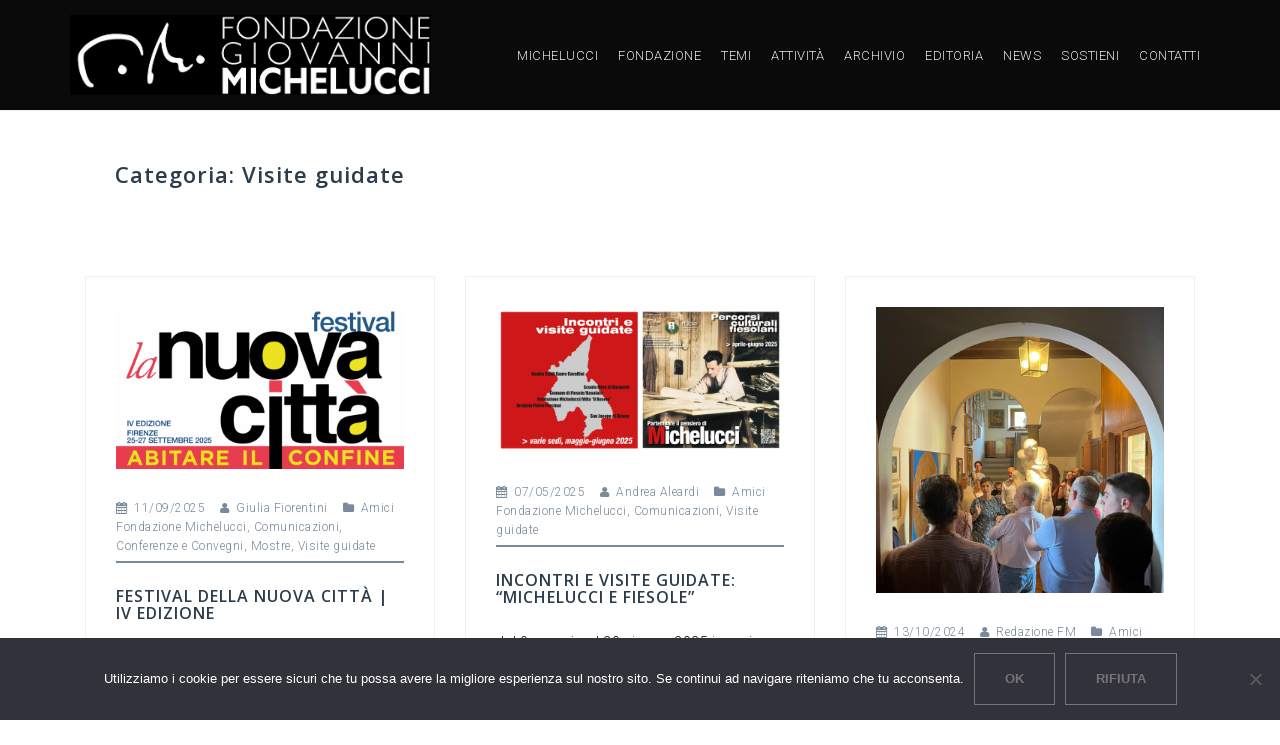

--- FILE ---
content_type: text/html; charset=UTF-8
request_url: https://www.michelucci.it/category/visite-guidate/
body_size: 22358
content:
<!DOCTYPE html>
<html lang="it-IT">
<head>
<meta charset="UTF-8">
<meta name="viewport" content="width=device-width, initial-scale=1">
<link rel="profile" href="http://gmpg.org/xfn/11">
<link rel="pingback" href="https://www.michelucci.it/xmlrpc.php">

<meta name='robots' content='index, follow, max-image-preview:large, max-snippet:-1, max-video-preview:-1' />

	<!-- This site is optimized with the Yoast SEO plugin v23.8 - https://yoast.com/wordpress/plugins/seo/ -->
	<title>Visite guidate Archivi - Fondazione Giovanni Michelucci</title>
	<link rel="canonical" href="https://www.michelucci.it/category/visite-guidate/" />
	<link rel="next" href="https://www.michelucci.it/category/visite-guidate/page/2/" />
	<meta property="og:locale" content="it_IT" />
	<meta property="og:type" content="article" />
	<meta property="og:title" content="Visite guidate Archivi - Fondazione Giovanni Michelucci" />
	<meta property="og:url" content="https://www.michelucci.it/category/visite-guidate/" />
	<meta property="og:site_name" content="Fondazione Giovanni Michelucci" />
	<meta name="twitter:card" content="summary_large_image" />
	<meta name="twitter:site" content="@FGMichelucci" />
	<script type="application/ld+json" class="yoast-schema-graph">{"@context":"https://schema.org","@graph":[{"@type":"CollectionPage","@id":"https://www.michelucci.it/category/visite-guidate/","url":"https://www.michelucci.it/category/visite-guidate/","name":"Visite guidate Archivi - Fondazione Giovanni Michelucci","isPartOf":{"@id":"http://www.michelucci.it/#website"},"primaryImageOfPage":{"@id":"https://www.michelucci.it/category/visite-guidate/#primaryimage"},"image":{"@id":"https://www.michelucci.it/category/visite-guidate/#primaryimage"},"thumbnailUrl":"https://www.michelucci.it/wp-content/uploads/2025/07/Banner-WEB-16-9_bianco-scaled.png","breadcrumb":{"@id":"https://www.michelucci.it/category/visite-guidate/#breadcrumb"},"inLanguage":"it-IT"},{"@type":"ImageObject","inLanguage":"it-IT","@id":"https://www.michelucci.it/category/visite-guidate/#primaryimage","url":"https://www.michelucci.it/wp-content/uploads/2025/07/Banner-WEB-16-9_bianco-scaled.png","contentUrl":"https://www.michelucci.it/wp-content/uploads/2025/07/Banner-WEB-16-9_bianco-scaled.png","width":2560,"height":1440},{"@type":"BreadcrumbList","@id":"https://www.michelucci.it/category/visite-guidate/#breadcrumb","itemListElement":[{"@type":"ListItem","position":1,"name":"Home","item":"http://www.michelucci.it/"},{"@type":"ListItem","position":2,"name":"Visite guidate"}]},{"@type":"WebSite","@id":"http://www.michelucci.it/#website","url":"http://www.michelucci.it/","name":"Fondazione Giovanni Michelucci","description":"Studi e ricerche negli spazi del sociale","publisher":{"@id":"http://www.michelucci.it/#organization"},"potentialAction":[{"@type":"SearchAction","target":{"@type":"EntryPoint","urlTemplate":"http://www.michelucci.it/?s={search_term_string}"},"query-input":{"@type":"PropertyValueSpecification","valueRequired":true,"valueName":"search_term_string"}}],"inLanguage":"it-IT"},{"@type":"Organization","@id":"http://www.michelucci.it/#organization","name":"Fondazione Giovanni Michelucci","url":"http://www.michelucci.it/","logo":{"@type":"ImageObject","inLanguage":"it-IT","@id":"http://www.michelucci.it/#/schema/logo/image/","url":"https://www.michelucci.it/wp-content/uploads/2016/02/LOGO-Fondazione-Michelucci.jpg","contentUrl":"https://www.michelucci.it/wp-content/uploads/2016/02/LOGO-Fondazione-Michelucci.jpg","width":857,"height":190,"caption":"Fondazione Giovanni Michelucci"},"image":{"@id":"http://www.michelucci.it/#/schema/logo/image/"},"sameAs":["https://www.facebook.com/fondazione.michelucci","https://x.com/FGMichelucci","https://instagram.com/fondazionemichelucci"]}]}</script>
	<!-- / Yoast SEO plugin. -->


<link rel='dns-prefetch' href='//static.addtoany.com' />
<link rel='dns-prefetch' href='//fonts.googleapis.com' />
<link rel="alternate" type="application/rss+xml" title="Fondazione Giovanni Michelucci &raquo; Feed" href="https://www.michelucci.it/feed/" />
<link rel="alternate" type="application/rss+xml" title="Fondazione Giovanni Michelucci &raquo; Feed dei commenti" href="https://www.michelucci.it/comments/feed/" />
<link rel="alternate" type="application/rss+xml" title="Fondazione Giovanni Michelucci &raquo; Visite guidate Feed della categoria" href="https://www.michelucci.it/category/visite-guidate/feed/" />
		<!-- This site uses the Google Analytics by MonsterInsights plugin v9.2.2 - Using Analytics tracking - https://www.monsterinsights.com/ -->
							<script src="//www.googletagmanager.com/gtag/js?id=G-W81314446J"  data-cfasync="false" data-wpfc-render="false" type="text/javascript" async></script>
			<script data-cfasync="false" data-wpfc-render="false" type="text/javascript">
				var mi_version = '9.2.2';
				var mi_track_user = true;
				var mi_no_track_reason = '';
								var MonsterInsightsDefaultLocations = {"page_location":"https:\/\/www.michelucci.it\/category\/visite-guidate\/"};
				if ( typeof MonsterInsightsPrivacyGuardFilter === 'function' ) {
					var MonsterInsightsLocations = (typeof MonsterInsightsExcludeQuery === 'object') ? MonsterInsightsPrivacyGuardFilter( MonsterInsightsExcludeQuery ) : MonsterInsightsPrivacyGuardFilter( MonsterInsightsDefaultLocations );
				} else {
					var MonsterInsightsLocations = (typeof MonsterInsightsExcludeQuery === 'object') ? MonsterInsightsExcludeQuery : MonsterInsightsDefaultLocations;
				}

								var disableStrs = [
										'ga-disable-G-W81314446J',
									];

				/* Function to detect opted out users */
				function __gtagTrackerIsOptedOut() {
					for (var index = 0; index < disableStrs.length; index++) {
						if (document.cookie.indexOf(disableStrs[index] + '=true') > -1) {
							return true;
						}
					}

					return false;
				}

				/* Disable tracking if the opt-out cookie exists. */
				if (__gtagTrackerIsOptedOut()) {
					for (var index = 0; index < disableStrs.length; index++) {
						window[disableStrs[index]] = true;
					}
				}

				/* Opt-out function */
				function __gtagTrackerOptout() {
					for (var index = 0; index < disableStrs.length; index++) {
						document.cookie = disableStrs[index] + '=true; expires=Thu, 31 Dec 2099 23:59:59 UTC; path=/';
						window[disableStrs[index]] = true;
					}
				}

				if ('undefined' === typeof gaOptout) {
					function gaOptout() {
						__gtagTrackerOptout();
					}
				}
								window.dataLayer = window.dataLayer || [];

				window.MonsterInsightsDualTracker = {
					helpers: {},
					trackers: {},
				};
				if (mi_track_user) {
					function __gtagDataLayer() {
						dataLayer.push(arguments);
					}

					function __gtagTracker(type, name, parameters) {
						if (!parameters) {
							parameters = {};
						}

						if (parameters.send_to) {
							__gtagDataLayer.apply(null, arguments);
							return;
						}

						if (type === 'event') {
														parameters.send_to = monsterinsights_frontend.v4_id;
							var hookName = name;
							if (typeof parameters['event_category'] !== 'undefined') {
								hookName = parameters['event_category'] + ':' + name;
							}

							if (typeof MonsterInsightsDualTracker.trackers[hookName] !== 'undefined') {
								MonsterInsightsDualTracker.trackers[hookName](parameters);
							} else {
								__gtagDataLayer('event', name, parameters);
							}
							
						} else {
							__gtagDataLayer.apply(null, arguments);
						}
					}

					__gtagTracker('js', new Date());
					__gtagTracker('set', {
						'developer_id.dZGIzZG': true,
											});
					if ( MonsterInsightsLocations.page_location ) {
						__gtagTracker('set', MonsterInsightsLocations);
					}
										__gtagTracker('config', 'G-W81314446J', {"forceSSL":"true"} );
															window.gtag = __gtagTracker;										(function () {
						/* https://developers.google.com/analytics/devguides/collection/analyticsjs/ */
						/* ga and __gaTracker compatibility shim. */
						var noopfn = function () {
							return null;
						};
						var newtracker = function () {
							return new Tracker();
						};
						var Tracker = function () {
							return null;
						};
						var p = Tracker.prototype;
						p.get = noopfn;
						p.set = noopfn;
						p.send = function () {
							var args = Array.prototype.slice.call(arguments);
							args.unshift('send');
							__gaTracker.apply(null, args);
						};
						var __gaTracker = function () {
							var len = arguments.length;
							if (len === 0) {
								return;
							}
							var f = arguments[len - 1];
							if (typeof f !== 'object' || f === null || typeof f.hitCallback !== 'function') {
								if ('send' === arguments[0]) {
									var hitConverted, hitObject = false, action;
									if ('event' === arguments[1]) {
										if ('undefined' !== typeof arguments[3]) {
											hitObject = {
												'eventAction': arguments[3],
												'eventCategory': arguments[2],
												'eventLabel': arguments[4],
												'value': arguments[5] ? arguments[5] : 1,
											}
										}
									}
									if ('pageview' === arguments[1]) {
										if ('undefined' !== typeof arguments[2]) {
											hitObject = {
												'eventAction': 'page_view',
												'page_path': arguments[2],
											}
										}
									}
									if (typeof arguments[2] === 'object') {
										hitObject = arguments[2];
									}
									if (typeof arguments[5] === 'object') {
										Object.assign(hitObject, arguments[5]);
									}
									if ('undefined' !== typeof arguments[1].hitType) {
										hitObject = arguments[1];
										if ('pageview' === hitObject.hitType) {
											hitObject.eventAction = 'page_view';
										}
									}
									if (hitObject) {
										action = 'timing' === arguments[1].hitType ? 'timing_complete' : hitObject.eventAction;
										hitConverted = mapArgs(hitObject);
										__gtagTracker('event', action, hitConverted);
									}
								}
								return;
							}

							function mapArgs(args) {
								var arg, hit = {};
								var gaMap = {
									'eventCategory': 'event_category',
									'eventAction': 'event_action',
									'eventLabel': 'event_label',
									'eventValue': 'event_value',
									'nonInteraction': 'non_interaction',
									'timingCategory': 'event_category',
									'timingVar': 'name',
									'timingValue': 'value',
									'timingLabel': 'event_label',
									'page': 'page_path',
									'location': 'page_location',
									'title': 'page_title',
									'referrer' : 'page_referrer',
								};
								for (arg in args) {
																		if (!(!args.hasOwnProperty(arg) || !gaMap.hasOwnProperty(arg))) {
										hit[gaMap[arg]] = args[arg];
									} else {
										hit[arg] = args[arg];
									}
								}
								return hit;
							}

							try {
								f.hitCallback();
							} catch (ex) {
							}
						};
						__gaTracker.create = newtracker;
						__gaTracker.getByName = newtracker;
						__gaTracker.getAll = function () {
							return [];
						};
						__gaTracker.remove = noopfn;
						__gaTracker.loaded = true;
						window['__gaTracker'] = __gaTracker;
					})();
									} else {
										console.log("");
					(function () {
						function __gtagTracker() {
							return null;
						}

						window['__gtagTracker'] = __gtagTracker;
						window['gtag'] = __gtagTracker;
					})();
									}
			</script>
				<!-- / Google Analytics by MonsterInsights -->
		<style id='wp-img-auto-sizes-contain-inline-css' type='text/css'>
img:is([sizes=auto i],[sizes^="auto," i]){contain-intrinsic-size:3000px 1500px}
/*# sourceURL=wp-img-auto-sizes-contain-inline-css */
</style>
<link rel='stylesheet' id='perth-bootstrap-css' href='https://www.michelucci.it/wp-content/themes/perth/css/bootstrap/bootstrap.min.css?ver=1' type='text/css' media='all' />
<style id='wp-emoji-styles-inline-css' type='text/css'>

	img.wp-smiley, img.emoji {
		display: inline !important;
		border: none !important;
		box-shadow: none !important;
		height: 1em !important;
		width: 1em !important;
		margin: 0 0.07em !important;
		vertical-align: -0.1em !important;
		background: none !important;
		padding: 0 !important;
	}
/*# sourceURL=wp-emoji-styles-inline-css */
</style>
<style id='wp-block-library-inline-css' type='text/css'>
:root{--wp-block-synced-color:#7a00df;--wp-block-synced-color--rgb:122,0,223;--wp-bound-block-color:var(--wp-block-synced-color);--wp-editor-canvas-background:#ddd;--wp-admin-theme-color:#007cba;--wp-admin-theme-color--rgb:0,124,186;--wp-admin-theme-color-darker-10:#006ba1;--wp-admin-theme-color-darker-10--rgb:0,107,160.5;--wp-admin-theme-color-darker-20:#005a87;--wp-admin-theme-color-darker-20--rgb:0,90,135;--wp-admin-border-width-focus:2px}@media (min-resolution:192dpi){:root{--wp-admin-border-width-focus:1.5px}}.wp-element-button{cursor:pointer}:root .has-very-light-gray-background-color{background-color:#eee}:root .has-very-dark-gray-background-color{background-color:#313131}:root .has-very-light-gray-color{color:#eee}:root .has-very-dark-gray-color{color:#313131}:root .has-vivid-green-cyan-to-vivid-cyan-blue-gradient-background{background:linear-gradient(135deg,#00d084,#0693e3)}:root .has-purple-crush-gradient-background{background:linear-gradient(135deg,#34e2e4,#4721fb 50%,#ab1dfe)}:root .has-hazy-dawn-gradient-background{background:linear-gradient(135deg,#faaca8,#dad0ec)}:root .has-subdued-olive-gradient-background{background:linear-gradient(135deg,#fafae1,#67a671)}:root .has-atomic-cream-gradient-background{background:linear-gradient(135deg,#fdd79a,#004a59)}:root .has-nightshade-gradient-background{background:linear-gradient(135deg,#330968,#31cdcf)}:root .has-midnight-gradient-background{background:linear-gradient(135deg,#020381,#2874fc)}:root{--wp--preset--font-size--normal:16px;--wp--preset--font-size--huge:42px}.has-regular-font-size{font-size:1em}.has-larger-font-size{font-size:2.625em}.has-normal-font-size{font-size:var(--wp--preset--font-size--normal)}.has-huge-font-size{font-size:var(--wp--preset--font-size--huge)}.has-text-align-center{text-align:center}.has-text-align-left{text-align:left}.has-text-align-right{text-align:right}.has-fit-text{white-space:nowrap!important}#end-resizable-editor-section{display:none}.aligncenter{clear:both}.items-justified-left{justify-content:flex-start}.items-justified-center{justify-content:center}.items-justified-right{justify-content:flex-end}.items-justified-space-between{justify-content:space-between}.screen-reader-text{border:0;clip-path:inset(50%);height:1px;margin:-1px;overflow:hidden;padding:0;position:absolute;width:1px;word-wrap:normal!important}.screen-reader-text:focus{background-color:#ddd;clip-path:none;color:#444;display:block;font-size:1em;height:auto;left:5px;line-height:normal;padding:15px 23px 14px;text-decoration:none;top:5px;width:auto;z-index:100000}html :where(.has-border-color){border-style:solid}html :where([style*=border-top-color]){border-top-style:solid}html :where([style*=border-right-color]){border-right-style:solid}html :where([style*=border-bottom-color]){border-bottom-style:solid}html :where([style*=border-left-color]){border-left-style:solid}html :where([style*=border-width]){border-style:solid}html :where([style*=border-top-width]){border-top-style:solid}html :where([style*=border-right-width]){border-right-style:solid}html :where([style*=border-bottom-width]){border-bottom-style:solid}html :where([style*=border-left-width]){border-left-style:solid}html :where(img[class*=wp-image-]){height:auto;max-width:100%}:where(figure){margin:0 0 1em}html :where(.is-position-sticky){--wp-admin--admin-bar--position-offset:var(--wp-admin--admin-bar--height,0px)}@media screen and (max-width:600px){html :where(.is-position-sticky){--wp-admin--admin-bar--position-offset:0px}}

/*# sourceURL=wp-block-library-inline-css */
</style><style id='wp-block-heading-inline-css' type='text/css'>
h1:where(.wp-block-heading).has-background,h2:where(.wp-block-heading).has-background,h3:where(.wp-block-heading).has-background,h4:where(.wp-block-heading).has-background,h5:where(.wp-block-heading).has-background,h6:where(.wp-block-heading).has-background{padding:1.25em 2.375em}h1.has-text-align-left[style*=writing-mode]:where([style*=vertical-lr]),h1.has-text-align-right[style*=writing-mode]:where([style*=vertical-rl]),h2.has-text-align-left[style*=writing-mode]:where([style*=vertical-lr]),h2.has-text-align-right[style*=writing-mode]:where([style*=vertical-rl]),h3.has-text-align-left[style*=writing-mode]:where([style*=vertical-lr]),h3.has-text-align-right[style*=writing-mode]:where([style*=vertical-rl]),h4.has-text-align-left[style*=writing-mode]:where([style*=vertical-lr]),h4.has-text-align-right[style*=writing-mode]:where([style*=vertical-rl]),h5.has-text-align-left[style*=writing-mode]:where([style*=vertical-lr]),h5.has-text-align-right[style*=writing-mode]:where([style*=vertical-rl]),h6.has-text-align-left[style*=writing-mode]:where([style*=vertical-lr]),h6.has-text-align-right[style*=writing-mode]:where([style*=vertical-rl]){rotate:180deg}
/*# sourceURL=https://www.michelucci.it/wp-includes/blocks/heading/style.min.css */
</style>
<style id='wp-block-paragraph-inline-css' type='text/css'>
.is-small-text{font-size:.875em}.is-regular-text{font-size:1em}.is-large-text{font-size:2.25em}.is-larger-text{font-size:3em}.has-drop-cap:not(:focus):first-letter{float:left;font-size:8.4em;font-style:normal;font-weight:100;line-height:.68;margin:.05em .1em 0 0;text-transform:uppercase}body.rtl .has-drop-cap:not(:focus):first-letter{float:none;margin-left:.1em}p.has-drop-cap.has-background{overflow:hidden}:root :where(p.has-background){padding:1.25em 2.375em}:where(p.has-text-color:not(.has-link-color)) a{color:inherit}p.has-text-align-left[style*="writing-mode:vertical-lr"],p.has-text-align-right[style*="writing-mode:vertical-rl"]{rotate:180deg}
/*# sourceURL=https://www.michelucci.it/wp-includes/blocks/paragraph/style.min.css */
</style>
<style id='wp-block-quote-inline-css' type='text/css'>
.wp-block-quote{box-sizing:border-box;overflow-wrap:break-word}.wp-block-quote.is-large:where(:not(.is-style-plain)),.wp-block-quote.is-style-large:where(:not(.is-style-plain)){margin-bottom:1em;padding:0 1em}.wp-block-quote.is-large:where(:not(.is-style-plain)) p,.wp-block-quote.is-style-large:where(:not(.is-style-plain)) p{font-size:1.5em;font-style:italic;line-height:1.6}.wp-block-quote.is-large:where(:not(.is-style-plain)) cite,.wp-block-quote.is-large:where(:not(.is-style-plain)) footer,.wp-block-quote.is-style-large:where(:not(.is-style-plain)) cite,.wp-block-quote.is-style-large:where(:not(.is-style-plain)) footer{font-size:1.125em;text-align:right}.wp-block-quote>cite{display:block}
/*# sourceURL=https://www.michelucci.it/wp-includes/blocks/quote/style.min.css */
</style>
<style id='global-styles-inline-css' type='text/css'>
:root{--wp--preset--aspect-ratio--square: 1;--wp--preset--aspect-ratio--4-3: 4/3;--wp--preset--aspect-ratio--3-4: 3/4;--wp--preset--aspect-ratio--3-2: 3/2;--wp--preset--aspect-ratio--2-3: 2/3;--wp--preset--aspect-ratio--16-9: 16/9;--wp--preset--aspect-ratio--9-16: 9/16;--wp--preset--color--black: #000000;--wp--preset--color--cyan-bluish-gray: #abb8c3;--wp--preset--color--white: #ffffff;--wp--preset--color--pale-pink: #f78da7;--wp--preset--color--vivid-red: #cf2e2e;--wp--preset--color--luminous-vivid-orange: #ff6900;--wp--preset--color--luminous-vivid-amber: #fcb900;--wp--preset--color--light-green-cyan: #7bdcb5;--wp--preset--color--vivid-green-cyan: #00d084;--wp--preset--color--pale-cyan-blue: #8ed1fc;--wp--preset--color--vivid-cyan-blue: #0693e3;--wp--preset--color--vivid-purple: #9b51e0;--wp--preset--gradient--vivid-cyan-blue-to-vivid-purple: linear-gradient(135deg,rgb(6,147,227) 0%,rgb(155,81,224) 100%);--wp--preset--gradient--light-green-cyan-to-vivid-green-cyan: linear-gradient(135deg,rgb(122,220,180) 0%,rgb(0,208,130) 100%);--wp--preset--gradient--luminous-vivid-amber-to-luminous-vivid-orange: linear-gradient(135deg,rgb(252,185,0) 0%,rgb(255,105,0) 100%);--wp--preset--gradient--luminous-vivid-orange-to-vivid-red: linear-gradient(135deg,rgb(255,105,0) 0%,rgb(207,46,46) 100%);--wp--preset--gradient--very-light-gray-to-cyan-bluish-gray: linear-gradient(135deg,rgb(238,238,238) 0%,rgb(169,184,195) 100%);--wp--preset--gradient--cool-to-warm-spectrum: linear-gradient(135deg,rgb(74,234,220) 0%,rgb(151,120,209) 20%,rgb(207,42,186) 40%,rgb(238,44,130) 60%,rgb(251,105,98) 80%,rgb(254,248,76) 100%);--wp--preset--gradient--blush-light-purple: linear-gradient(135deg,rgb(255,206,236) 0%,rgb(152,150,240) 100%);--wp--preset--gradient--blush-bordeaux: linear-gradient(135deg,rgb(254,205,165) 0%,rgb(254,45,45) 50%,rgb(107,0,62) 100%);--wp--preset--gradient--luminous-dusk: linear-gradient(135deg,rgb(255,203,112) 0%,rgb(199,81,192) 50%,rgb(65,88,208) 100%);--wp--preset--gradient--pale-ocean: linear-gradient(135deg,rgb(255,245,203) 0%,rgb(182,227,212) 50%,rgb(51,167,181) 100%);--wp--preset--gradient--electric-grass: linear-gradient(135deg,rgb(202,248,128) 0%,rgb(113,206,126) 100%);--wp--preset--gradient--midnight: linear-gradient(135deg,rgb(2,3,129) 0%,rgb(40,116,252) 100%);--wp--preset--font-size--small: 13px;--wp--preset--font-size--medium: 20px;--wp--preset--font-size--large: 36px;--wp--preset--font-size--x-large: 42px;--wp--preset--spacing--20: 0.44rem;--wp--preset--spacing--30: 0.67rem;--wp--preset--spacing--40: 1rem;--wp--preset--spacing--50: 1.5rem;--wp--preset--spacing--60: 2.25rem;--wp--preset--spacing--70: 3.38rem;--wp--preset--spacing--80: 5.06rem;--wp--preset--shadow--natural: 6px 6px 9px rgba(0, 0, 0, 0.2);--wp--preset--shadow--deep: 12px 12px 50px rgba(0, 0, 0, 0.4);--wp--preset--shadow--sharp: 6px 6px 0px rgba(0, 0, 0, 0.2);--wp--preset--shadow--outlined: 6px 6px 0px -3px rgb(255, 255, 255), 6px 6px rgb(0, 0, 0);--wp--preset--shadow--crisp: 6px 6px 0px rgb(0, 0, 0);}:where(.is-layout-flex){gap: 0.5em;}:where(.is-layout-grid){gap: 0.5em;}body .is-layout-flex{display: flex;}.is-layout-flex{flex-wrap: wrap;align-items: center;}.is-layout-flex > :is(*, div){margin: 0;}body .is-layout-grid{display: grid;}.is-layout-grid > :is(*, div){margin: 0;}:where(.wp-block-columns.is-layout-flex){gap: 2em;}:where(.wp-block-columns.is-layout-grid){gap: 2em;}:where(.wp-block-post-template.is-layout-flex){gap: 1.25em;}:where(.wp-block-post-template.is-layout-grid){gap: 1.25em;}.has-black-color{color: var(--wp--preset--color--black) !important;}.has-cyan-bluish-gray-color{color: var(--wp--preset--color--cyan-bluish-gray) !important;}.has-white-color{color: var(--wp--preset--color--white) !important;}.has-pale-pink-color{color: var(--wp--preset--color--pale-pink) !important;}.has-vivid-red-color{color: var(--wp--preset--color--vivid-red) !important;}.has-luminous-vivid-orange-color{color: var(--wp--preset--color--luminous-vivid-orange) !important;}.has-luminous-vivid-amber-color{color: var(--wp--preset--color--luminous-vivid-amber) !important;}.has-light-green-cyan-color{color: var(--wp--preset--color--light-green-cyan) !important;}.has-vivid-green-cyan-color{color: var(--wp--preset--color--vivid-green-cyan) !important;}.has-pale-cyan-blue-color{color: var(--wp--preset--color--pale-cyan-blue) !important;}.has-vivid-cyan-blue-color{color: var(--wp--preset--color--vivid-cyan-blue) !important;}.has-vivid-purple-color{color: var(--wp--preset--color--vivid-purple) !important;}.has-black-background-color{background-color: var(--wp--preset--color--black) !important;}.has-cyan-bluish-gray-background-color{background-color: var(--wp--preset--color--cyan-bluish-gray) !important;}.has-white-background-color{background-color: var(--wp--preset--color--white) !important;}.has-pale-pink-background-color{background-color: var(--wp--preset--color--pale-pink) !important;}.has-vivid-red-background-color{background-color: var(--wp--preset--color--vivid-red) !important;}.has-luminous-vivid-orange-background-color{background-color: var(--wp--preset--color--luminous-vivid-orange) !important;}.has-luminous-vivid-amber-background-color{background-color: var(--wp--preset--color--luminous-vivid-amber) !important;}.has-light-green-cyan-background-color{background-color: var(--wp--preset--color--light-green-cyan) !important;}.has-vivid-green-cyan-background-color{background-color: var(--wp--preset--color--vivid-green-cyan) !important;}.has-pale-cyan-blue-background-color{background-color: var(--wp--preset--color--pale-cyan-blue) !important;}.has-vivid-cyan-blue-background-color{background-color: var(--wp--preset--color--vivid-cyan-blue) !important;}.has-vivid-purple-background-color{background-color: var(--wp--preset--color--vivid-purple) !important;}.has-black-border-color{border-color: var(--wp--preset--color--black) !important;}.has-cyan-bluish-gray-border-color{border-color: var(--wp--preset--color--cyan-bluish-gray) !important;}.has-white-border-color{border-color: var(--wp--preset--color--white) !important;}.has-pale-pink-border-color{border-color: var(--wp--preset--color--pale-pink) !important;}.has-vivid-red-border-color{border-color: var(--wp--preset--color--vivid-red) !important;}.has-luminous-vivid-orange-border-color{border-color: var(--wp--preset--color--luminous-vivid-orange) !important;}.has-luminous-vivid-amber-border-color{border-color: var(--wp--preset--color--luminous-vivid-amber) !important;}.has-light-green-cyan-border-color{border-color: var(--wp--preset--color--light-green-cyan) !important;}.has-vivid-green-cyan-border-color{border-color: var(--wp--preset--color--vivid-green-cyan) !important;}.has-pale-cyan-blue-border-color{border-color: var(--wp--preset--color--pale-cyan-blue) !important;}.has-vivid-cyan-blue-border-color{border-color: var(--wp--preset--color--vivid-cyan-blue) !important;}.has-vivid-purple-border-color{border-color: var(--wp--preset--color--vivid-purple) !important;}.has-vivid-cyan-blue-to-vivid-purple-gradient-background{background: var(--wp--preset--gradient--vivid-cyan-blue-to-vivid-purple) !important;}.has-light-green-cyan-to-vivid-green-cyan-gradient-background{background: var(--wp--preset--gradient--light-green-cyan-to-vivid-green-cyan) !important;}.has-luminous-vivid-amber-to-luminous-vivid-orange-gradient-background{background: var(--wp--preset--gradient--luminous-vivid-amber-to-luminous-vivid-orange) !important;}.has-luminous-vivid-orange-to-vivid-red-gradient-background{background: var(--wp--preset--gradient--luminous-vivid-orange-to-vivid-red) !important;}.has-very-light-gray-to-cyan-bluish-gray-gradient-background{background: var(--wp--preset--gradient--very-light-gray-to-cyan-bluish-gray) !important;}.has-cool-to-warm-spectrum-gradient-background{background: var(--wp--preset--gradient--cool-to-warm-spectrum) !important;}.has-blush-light-purple-gradient-background{background: var(--wp--preset--gradient--blush-light-purple) !important;}.has-blush-bordeaux-gradient-background{background: var(--wp--preset--gradient--blush-bordeaux) !important;}.has-luminous-dusk-gradient-background{background: var(--wp--preset--gradient--luminous-dusk) !important;}.has-pale-ocean-gradient-background{background: var(--wp--preset--gradient--pale-ocean) !important;}.has-electric-grass-gradient-background{background: var(--wp--preset--gradient--electric-grass) !important;}.has-midnight-gradient-background{background: var(--wp--preset--gradient--midnight) !important;}.has-small-font-size{font-size: var(--wp--preset--font-size--small) !important;}.has-medium-font-size{font-size: var(--wp--preset--font-size--medium) !important;}.has-large-font-size{font-size: var(--wp--preset--font-size--large) !important;}.has-x-large-font-size{font-size: var(--wp--preset--font-size--x-large) !important;}
/*# sourceURL=global-styles-inline-css */
</style>

<style id='classic-theme-styles-inline-css' type='text/css'>
/*! This file is auto-generated */
.wp-block-button__link{color:#fff;background-color:#32373c;border-radius:9999px;box-shadow:none;text-decoration:none;padding:calc(.667em + 2px) calc(1.333em + 2px);font-size:1.125em}.wp-block-file__button{background:#32373c;color:#fff;text-decoration:none}
/*# sourceURL=/wp-includes/css/classic-themes.min.css */
</style>
<link rel='stylesheet' id='lptw-style-css' href='https://www.michelucci.it/wp-content/plugins/advanced-recent-posts/lptw-recent-posts.css?ver=6.9' type='text/css' media='all' />
<link rel='stylesheet' id='my-style-css' href='https://www.michelucci.it/wp-content/plugins/cardoza-3d-tag-cloud//public/css/cardoza3dtagcloud.css?ver=6.9' type='text/css' media='all' />
<link rel='stylesheet' id='cookie-notice-front-css' href='https://www.michelucci.it/wp-content/plugins/cookie-notice/css/front.min.css?ver=2.4.18' type='text/css' media='all' />
<link rel='stylesheet' id='sow-image-default-dbf295114b96-css' href='https://www.michelucci.it/wp-content/uploads/siteorigin-widgets/sow-image-default-dbf295114b96.css?ver=6.9' type='text/css' media='all' />
<link rel='stylesheet' id='sow-image-default-4e6925654b7a-css' href='https://www.michelucci.it/wp-content/uploads/siteorigin-widgets/sow-image-default-4e6925654b7a.css?ver=6.9' type='text/css' media='all' />
<link rel='stylesheet' id='ufbl-custom-select-css-css' href='https://www.michelucci.it/wp-content/plugins/ultimate-form-builder-lite/css/jquery.selectbox.css?ver=1.5.3' type='text/css' media='all' />
<link rel='stylesheet' id='ufbl-front-css-css' href='https://www.michelucci.it/wp-content/plugins/ultimate-form-builder-lite/css/frontend.css?ver=1.5.3' type='text/css' media='all' />
<link rel='stylesheet' id='wpos-slick-style-css' href='https://www.michelucci.it/wp-content/plugins/wp-responsive-recent-post-slider/assets/css/slick.css?ver=3.6.2' type='text/css' media='all' />
<link rel='stylesheet' id='wppsac-public-style-css' href='https://www.michelucci.it/wp-content/plugins/wp-responsive-recent-post-slider/assets/css/recent-post-style.css?ver=3.6.2' type='text/css' media='all' />
<link rel='stylesheet' id='perth-body-fonts-css' href='//fonts.googleapis.com/css?family=Roboto%3A500%2C300%2C500italic%2C300italic&#038;ver=6.9' type='text/css' media='all' />
<link rel='stylesheet' id='perth-headings-fonts-css' href='//fonts.googleapis.com/css?family=Open+Sans%3A400italic%2C600italic%2C400%2C600%2C800&#038;ver=6.9' type='text/css' media='all' />
<link rel='stylesheet' id='perth-style-css' href='https://www.michelucci.it/wp-content/themes/perth/style.css?ver=6.9' type='text/css' media='all' />
<style id='perth-style-inline-css' type='text/css'>
@media only screen and (min-width: 992px) {.header-image { height:500px; }}
.fact,.header-button.left-button:hover,.perth_contact_info_widget span,.entry-title a:hover,.post-title a:hover,.widget-area .widget a:hover,.main-navigation a:hover,a,a:hover,button,.button,input[type="button"],input[type="reset"],input[type="submit"] { color:#757575;}
.header-button.left-button,.site-footer,.go-top,.project-filter li,.owl-theme .owl-controls .owl-page span,.social-menu-widget li,.skill-progress,.tagcloud a:hover,.comment-navigation .nav-next,.posts-navigation .nav-next,.post-navigation .nav-next,.comment-navigation .nav-previous,.posts-navigation .nav-previous,.post-navigation .nav-previous,button:hover,.button:hover,input[type="button"]:hover,input[type="reset"]:hover,input[type="submit"]:hover { background-color:#757575;}
@media only screen and (min-width: 1025px) {.main-navigation li::after { background-color:#757575;}}
@-webkit-keyframes preload {from {background-color: #333;} to {background-color:#757575;}}
@keyframes preload {from {background-color: #333;} to {background-color: #757575;} }
.fact,.header-button.left-button,.footer-column .widget-title,.widget-area .widget-title,.button,input[type="button"],input[type="reset"],input[type="submit"] { border-color:#757575;}
.svg-container.service-icon-svg,.employee-svg { fill:#757575;}
.project-title{ background-color:rgba(117,117,117,0.6);}
.site-header { background-color:#0a0a0a;}
.site-title a, .site-title a:hover { color:#000000}
.site-description { color:#000000}
.main-navigation a { color:#e8e8e8}
.main-navigation ul ul a { color:#ffffff}
.main-navigation ul ul li { background-color:#565656}
.header-text { color:#000000}
body { color:#000000}
.footer-widgets { background-color:#0a0a0a}
.overlay { background-color:#9e9078}
.header-overlay { background-color:#5b759e}
.header-overlay {display:none;}
.site-title { font-size:24px; }
.site-description { font-size:13px; }
.main-navigation li { font-size:13px; }
h1 { font-size:30px; }
h2 { font-size:22px; }
h3 { font-size:18px; }
h4 { font-size:16px; }
h5 { font-size:12px; }
h6 { font-size:11px; }
body { font-size:14px; }
.panel-grid .widget-title { font-size:18px; }

/*# sourceURL=perth-style-inline-css */
</style>
<link rel='stylesheet' id='perth-font-awesome-css' href='https://www.michelucci.it/wp-content/themes/perth/fonts/font-awesome.min.css?ver=6.9' type='text/css' media='all' />
<link rel='stylesheet' id='newsletter-css' href='https://www.michelucci.it/wp-content/plugins/newsletter/style.css?ver=8.6.0' type='text/css' media='all' />
<link rel='stylesheet' id='tablepress-default-css' href='https://www.michelucci.it/wp-content/plugins/tablepress/css/build/default.css?ver=2.4.4' type='text/css' media='all' />
<link rel='stylesheet' id='addtoany-css' href='https://www.michelucci.it/wp-content/plugins/add-to-any/addtoany.min.css?ver=1.16' type='text/css' media='all' />
<script type="text/javascript" src="https://www.michelucci.it/wp-includes/js/jquery/jquery.min.js?ver=3.7.1" id="jquery-core-js"></script>
<script type="text/javascript" src="https://www.michelucci.it/wp-includes/js/jquery/jquery-migrate.min.js?ver=3.4.1" id="jquery-migrate-js"></script>
<script type="text/javascript" src="https://www.michelucci.it/wp-content/plugins/google-analytics-for-wordpress/assets/js/frontend-gtag.min.js?ver=9.2.2" id="monsterinsights-frontend-script-js" async="async" data-wp-strategy="async"></script>
<script data-cfasync="false" data-wpfc-render="false" type="text/javascript" id='monsterinsights-frontend-script-js-extra'>/* <![CDATA[ */
var monsterinsights_frontend = {"js_events_tracking":"true","download_extensions":"doc,pdf,ppt,zip,xls,docx,pptx,xlsx","inbound_paths":"[]","home_url":"https:\/\/www.michelucci.it","hash_tracking":"false","v4_id":"G-W81314446J"};/* ]]> */
</script>
<script type="text/javascript" id="addtoany-core-js-before">
/* <![CDATA[ */
window.a2a_config=window.a2a_config||{};a2a_config.callbacks=[];a2a_config.overlays=[];a2a_config.templates={};a2a_localize = {
	Share: "Condividi",
	Save: "Salva",
	Subscribe: "Abbonati",
	Email: "Email",
	Bookmark: "Segnalibro",
	ShowAll: "espandi",
	ShowLess: "comprimi",
	FindServices: "Trova servizi",
	FindAnyServiceToAddTo: "Trova subito un servizio da aggiungere",
	PoweredBy: "Powered by",
	ShareViaEmail: "Condividi via email",
	SubscribeViaEmail: "Iscriviti via email",
	BookmarkInYourBrowser: "Aggiungi ai segnalibri",
	BookmarkInstructions: "Premi Ctrl+D o \u2318+D per mettere questa pagina nei preferiti",
	AddToYourFavorites: "Aggiungi ai favoriti",
	SendFromWebOrProgram: "Invia da qualsiasi indirizzo email o programma di posta elettronica",
	EmailProgram: "Programma di posta elettronica",
	More: "Di più&#8230;",
	ThanksForSharing: "Grazie per la condivisione!",
	ThanksForFollowing: "Thanks for following!"
};


//# sourceURL=addtoany-core-js-before
/* ]]> */
</script>
<script type="text/javascript" defer src="https://static.addtoany.com/menu/page.js" id="addtoany-core-js"></script>
<script type="text/javascript" defer src="https://www.michelucci.it/wp-content/plugins/add-to-any/addtoany.min.js?ver=1.1" id="addtoany-jquery-js"></script>
<script type="text/javascript" src="https://www.michelucci.it/wp-content/plugins/cardoza-3d-tag-cloud/jquery.tagcanvas.min.js?ver=6.9" id="tag_handle-js"></script>
<script type="text/javascript" src="https://www.michelucci.it/wp-content/plugins/perth-portfolio//lib/js/isotope.min.js?ver=1" id="perth-isotope-js"></script>
<script type="text/javascript" src="https://www.michelucci.it/wp-content/plugins/ultimate-form-builder-lite/js/jquery.selectbox-0.2.min.js?ver=1.5.3" id="ufbl-custom-select-js-js"></script>
<script type="text/javascript" id="ufbl-front-js-js-extra">
/* <![CDATA[ */
var frontend_js_obj = {"default_error_message":"This field is required","ajax_url":"https://www.michelucci.it/wp-admin/admin-ajax.php","ajax_nonce":"4ff40a9acd"};
//# sourceURL=ufbl-front-js-js-extra
/* ]]> */
</script>
<script type="text/javascript" src="https://www.michelucci.it/wp-content/plugins/ultimate-form-builder-lite/js/frontend.js?ver=1.5.3" id="ufbl-front-js-js"></script>
<link rel="https://api.w.org/" href="https://www.michelucci.it/wp-json/" /><link rel="alternate" title="JSON" type="application/json" href="https://www.michelucci.it/wp-json/wp/v2/categories/33" /><link rel="EditURI" type="application/rsd+xml" title="RSD" href="https://www.michelucci.it/xmlrpc.php?rsd" />
<meta name="generator" content="WordPress 6.9" />
	<script type="text/javascript">
		$j = jQuery.noConflict();
		$j(document).ready(function() {
			if(!$j('#myCanvas').tagcanvas({
				textColour: '#333333',
				outlineColour: '#FFFFFF',
				reverse: true,
				depth: 0.8,
				textFont: null,
				weight: true,
				maxSpeed: 0.05
			},'tags')) {
				$j('#myCanvasContainer').hide();
			}
		});
	</script>
		<style type="text/css">
		.header-image {
			background-image: url(https://www.michelucci.it/wp-content/uploads/2017/01/fondazione-giovanni-michelucci.jpg);
			display: block;
		}
	</style>
	<style type="text/css" id="custom-background-css">
body.custom-background { background-color: #ffffff; }
</style>
	<link rel="icon" href="https://www.michelucci.it/wp-content/uploads/2016/02/cropped-logo-fondazione-giovanni-michelucci-32x32.jpg" sizes="32x32" />
<link rel="icon" href="https://www.michelucci.it/wp-content/uploads/2016/02/cropped-logo-fondazione-giovanni-michelucci-192x192.jpg" sizes="192x192" />
<link rel="apple-touch-icon" href="https://www.michelucci.it/wp-content/uploads/2016/02/cropped-logo-fondazione-giovanni-michelucci-180x180.jpg" />
<meta name="msapplication-TileImage" content="https://www.michelucci.it/wp-content/uploads/2016/02/cropped-logo-fondazione-giovanni-michelucci-270x270.jpg" />
<style id="wpforms-css-vars-root">
				:root {
					--wpforms-field-border-radius: 3px;
--wpforms-field-border-style: solid;
--wpforms-field-border-size: 1px;
--wpforms-field-background-color: #ffffff;
--wpforms-field-border-color: rgba( 0, 0, 0, 0.25 );
--wpforms-field-border-color-spare: rgba( 0, 0, 0, 0.25 );
--wpforms-field-text-color: rgba( 0, 0, 0, 0.7 );
--wpforms-field-menu-color: #ffffff;
--wpforms-label-color: rgba( 0, 0, 0, 0.85 );
--wpforms-label-sublabel-color: rgba( 0, 0, 0, 0.55 );
--wpforms-label-error-color: #d63637;
--wpforms-button-border-radius: 3px;
--wpforms-button-border-style: none;
--wpforms-button-border-size: 1px;
--wpforms-button-background-color: #066aab;
--wpforms-button-border-color: #066aab;
--wpforms-button-text-color: #ffffff;
--wpforms-page-break-color: #066aab;
--wpforms-background-image: none;
--wpforms-background-position: center center;
--wpforms-background-repeat: no-repeat;
--wpforms-background-size: cover;
--wpforms-background-width: 100px;
--wpforms-background-height: 100px;
--wpforms-background-color: rgba( 0, 0, 0, 0 );
--wpforms-background-url: none;
--wpforms-container-padding: 0px;
--wpforms-container-border-style: none;
--wpforms-container-border-width: 1px;
--wpforms-container-border-color: #000000;
--wpforms-container-border-radius: 3px;
--wpforms-field-size-input-height: 43px;
--wpforms-field-size-input-spacing: 15px;
--wpforms-field-size-font-size: 16px;
--wpforms-field-size-line-height: 19px;
--wpforms-field-size-padding-h: 14px;
--wpforms-field-size-checkbox-size: 16px;
--wpforms-field-size-sublabel-spacing: 5px;
--wpforms-field-size-icon-size: 1;
--wpforms-label-size-font-size: 16px;
--wpforms-label-size-line-height: 19px;
--wpforms-label-size-sublabel-font-size: 14px;
--wpforms-label-size-sublabel-line-height: 17px;
--wpforms-button-size-font-size: 17px;
--wpforms-button-size-height: 41px;
--wpforms-button-size-padding-h: 15px;
--wpforms-button-size-margin-top: 10px;
--wpforms-container-shadow-size-box-shadow: none;

				}
			</style><link rel='stylesheet' id='glg-photobox-style-css' href='https://www.michelucci.it/wp-content/plugins/gallery-lightbox-slider/css/photobox/photobox.min.css?ver=1.0.0.41' type='text/css' media='' />
<link rel='stylesheet' id='sow-social-media-buttons-wire-53b2e0908f7b-css' href='https://www.michelucci.it/wp-content/uploads/siteorigin-widgets/sow-social-media-buttons-wire-53b2e0908f7b.css?ver=6.9' type='text/css' media='all' />
<link rel='stylesheet' id='siteorigin-widget-icon-font-fontawesome-css' href='https://www.michelucci.it/wp-content/plugins/so-widgets-bundle/icons/fontawesome/style.css?ver=6.9' type='text/css' media='all' />
<link rel='stylesheet' id='siteorigin-panels-front-css' href='https://www.michelucci.it/wp-content/plugins/siteorigin-panels/css/front-flex.min.css?ver=2.30.0' type='text/css' media='all' />
</head>

<body class="archive category category-visite-guidate category-33 custom-background wp-theme-perth cookies-not-set group-blog">
<div class="preloader">
	<div class="preload-inner">
		<div class="box1 preloader-box"></div>
		<div class="box2 preloader-box"></div>
		<div class="box3 preloader-box"></div>
		<div class="box4 preloader-box"></div>
	</div>
</div>	

<div id="page" class="hfeed site">
	<a class="skip-link screen-reader-text" href="#content">Skip to content</a>

	<header id="masthead" class="site-header clearfix" role="banner">
		<div class="container">
						<div class="site-branding col-md-4 col-sm-6 col-xs-12">
				<a href="https://www.michelucci.it/" title="Fondazione Giovanni Michelucci"><img class="site-logo" src="http://new.michelucci.it/wp-content/uploads/2016/03/LOGO-Fondazione-Michelucci-rev.jpg" alt="Fondazione Giovanni Michelucci" /></a>			</div>
						<nav id="site-navigation" class="main-navigation col-md-8" role="navigation">
				<div class="menu-menu-1-container"><ul id="primary-menu" class="menu"><li id="menu-item-61" class="menu-item menu-item-type-post_type menu-item-object-page menu-item-has-children menu-item-61"><a href="https://www.michelucci.it/giovanni-michelucci/">MICHELUCCI</a>
<ul class="sub-menu">
	<li id="menu-item-6076" class="menu-item menu-item-type-post_type menu-item-object-page menu-item-6076"><a href="https://www.michelucci.it/biografia/">Biografia</a></li>
	<li id="menu-item-6077" class="menu-item menu-item-type-post_type menu-item-object-page menu-item-6077"><a href="https://www.michelucci.it/architetture-nel-tempo/">Opere</a></li>
	<li id="menu-item-6078" class="menu-item menu-item-type-post_type menu-item-object-page menu-item-6078"><a href="https://www.michelucci.it/gli-scritti-e-le-interviste/">Scritti e Interviste</a></li>
	<li id="menu-item-6079" class="menu-item menu-item-type-post_type menu-item-object-page menu-item-6079"><a href="https://www.michelucci.it/la-bibliografia/">Bibliografia</a></li>
</ul>
</li>
<li id="menu-item-58" class="menu-item menu-item-type-post_type menu-item-object-page menu-item-has-children menu-item-58"><a href="https://www.michelucci.it/fondazione/">FONDAZIONE</a>
<ul class="sub-menu">
	<li id="menu-item-1607" class="menu-item menu-item-type-post_type menu-item-object-page menu-item-1607"><a href="https://www.michelucci.it/fondazione/">GIOVANNI MICHELUCCI e la FONDAZIONE</a></li>
	<li id="menu-item-1253" class="menu-item menu-item-type-post_type menu-item-object-page menu-item-1253"><a href="https://www.michelucci.it/fondazione/villa-il-roseto/">VILLA “IL ROSETO”</a></li>
	<li id="menu-item-1310" class="menu-item menu-item-type-post_type menu-item-object-page menu-item-1310"><a href="https://www.michelucci.it/fondazione/struttura-e-statuto/">STRUTTURA e STATUTO</a></li>
	<li id="menu-item-62" class="menu-item menu-item-type-post_type menu-item-object-page menu-item-62"><a href="https://www.michelucci.it/fondazione/staff/">STAFF</a></li>
	<li id="menu-item-59" class="menu-item menu-item-type-post_type menu-item-object-page menu-item-59"><a href="https://www.michelucci.it/fondazione/amministrazione-trasparente/">AMMINISTRAZIONE TRASPARENTE</a></li>
</ul>
</li>
<li id="menu-item-1189" class="menu-item menu-item-type-custom menu-item-object-custom menu-item-has-children menu-item-1189"><a href="http://michelucci.it/#pg-614-0">TEMI</a>
<ul class="sub-menu">
	<li id="menu-item-1274" class="menu-item menu-item-type-post_type menu-item-object-page menu-item-1274"><a href="https://www.michelucci.it/giovanni-michelucci/">GIOVANNI MICHELUCCI</a></li>
	<li id="menu-item-1269" class="menu-item menu-item-type-post_type menu-item-object-page menu-item-1269"><a href="https://www.michelucci.it/citta-e-progetto/">CITTÀ e PROGETTO</a></li>
	<li id="menu-item-1264" class="menu-item menu-item-type-post_type menu-item-object-page menu-item-1264"><a href="https://www.michelucci.it/citta-e-habitat-sociale/">CITTÀ e HABITAT SOCIALE</a></li>
	<li id="menu-item-1263" class="menu-item menu-item-type-post_type menu-item-object-page menu-item-1263"><a href="https://www.michelucci.it/citta-inclusiva/">CITTÀ INCLUSIVA</a></li>
</ul>
</li>
<li id="menu-item-1190" class="menu-item menu-item-type-custom menu-item-object-custom menu-item-has-children menu-item-1190"><a href="http://michelucci.it/#pg-614-4">ATTIVITÀ</a>
<ul class="sub-menu">
	<li id="menu-item-6325" class="menu-item menu-item-type-taxonomy menu-item-object-category menu-item-6325"><a href="https://www.michelucci.it/category/convegni/">Conferenze e Convegni</a></li>
	<li id="menu-item-7680" class="menu-item menu-item-type-post_type menu-item-object-page menu-item-7680"><a href="https://www.michelucci.it/visite-guidate-2025/">Visite guidate</a></li>
	<li id="menu-item-6326" class="menu-item menu-item-type-taxonomy menu-item-object-category menu-item-6326"><a href="https://www.michelucci.it/category/mostre/">Mostre</a></li>
	<li id="menu-item-6327" class="menu-item menu-item-type-taxonomy menu-item-object-category menu-item-6327"><a href="https://www.michelucci.it/category/editoria/">Editoria</a></li>
	<li id="menu-item-6330" class="menu-item menu-item-type-taxonomy menu-item-object-category menu-item-6330"><a href="https://www.michelucci.it/category/archivi/">Archivi</a></li>
	<li id="menu-item-6329" class="menu-item menu-item-type-taxonomy menu-item-object-category menu-item-6329"><a href="https://www.michelucci.it/category/formazione/">Formazione</a></li>
	<li id="menu-item-6328" class="menu-item menu-item-type-taxonomy menu-item-object-category menu-item-6328"><a href="https://www.michelucci.it/category/osservatori-sociali/">Osservatori Sociali</a></li>
	<li id="menu-item-6331" class="menu-item menu-item-type-taxonomy menu-item-object-category menu-item-6331"><a href="https://www.michelucci.it/category/progetti-europei/">Progetti europei</a></li>
</ul>
</li>
<li id="menu-item-4153" class="menu-item menu-item-type-post_type menu-item-object-page menu-item-has-children menu-item-4153"><a href="https://www.michelucci.it/archivio-giovanni-michelucci/">ARCHIVIO</a>
<ul class="sub-menu">
	<li id="menu-item-4830" class="menu-item menu-item-type-post_type menu-item-object-page menu-item-4830"><a href="https://www.michelucci.it/archiviodisegni/">DISEGNI</a></li>
	<li id="menu-item-4832" class="menu-item menu-item-type-post_type menu-item-object-page menu-item-4832"><a href="https://www.michelucci.it/archivioprogetti/">PROGETTI</a></li>
	<li id="menu-item-4831" class="menu-item menu-item-type-post_type menu-item-object-page menu-item-4831"><a href="https://www.michelucci.it/archiviofotografie/">FOTOGRAFIE</a></li>
	<li id="menu-item-6155" class="menu-item menu-item-type-post_type menu-item-object-page menu-item-6155"><a href="https://www.michelucci.it/archivio-giovanni-michelucci/lezioni-universitarie/">LEZIONI UNIVERSITARIE</a></li>
</ul>
</li>
<li id="menu-item-130" class="menu-item menu-item-type-post_type menu-item-object-page menu-item-130"><a href="https://www.michelucci.it/pubblicazioni/">EDITORIA</a></li>
<li id="menu-item-124" class="menu-item menu-item-type-post_type menu-item-object-page current_page_parent menu-item-124"><a href="https://www.michelucci.it/news/">NEWS</a></li>
<li id="menu-item-3682" class="menu-item menu-item-type-custom menu-item-object-custom menu-item-has-children menu-item-3682"><a>SOSTIENI</a>
<ul class="sub-menu">
	<li id="menu-item-4749" class="menu-item menu-item-type-post_type menu-item-object-page menu-item-4749"><a href="https://www.michelucci.it/cinquexmille/">CINQUEXMILLE</a></li>
	<li id="menu-item-4748" class="menu-item menu-item-type-post_type menu-item-object-page menu-item-4748"><a href="https://www.michelucci.it/artbonus/">ART BONUS</a></li>
	<li id="menu-item-4489" class="menu-item menu-item-type-post_type menu-item-object-page menu-item-4489"><a href="https://www.michelucci.it/amicifm/">AMICI</a></li>
</ul>
</li>
<li id="menu-item-119" class="menu-item menu-item-type-post_type menu-item-object-page menu-item-119"><a href="https://www.michelucci.it/contatti/">CONTATTI</a></li>
</ul></div>			</nav><!-- #site-navigation -->
			<nav class="mobile-nav"></nav>
		</div>
	</header><!-- #masthead -->
	<div class="header-clone"></div>

	
	<div id="content" class="site-content">
		<div id="content-wrapper" class="container">
	<div id="primary" class="content-area masonry-layout">
		<main id="main" class="site-main" role="main">

		
			<header class="page-header">
				<h2 class="page-title">Categoria: <span>Visite guidate</span></h2>			</header><!-- .page-header -->

			<div class="posts-layout">
			
				
<article id="post-8034" class="post-8034 post type-post status-publish format-standard has-post-thumbnail hentry category-amici-fondazione-michelucci category-comunicazioni category-convegni category-mostre category-visite-guidate tag-architettura tag-confine tag-eventi tag-firenze tag-fondazione tag-urbanistica">

			<div class="entry-thumb">
			<a href="https://www.michelucci.it/2025/09/11/festival-nuova-citta-2025/" title="Festival della Nuova Città | IV edizione"><img width="2560" height="1440" src="https://www.michelucci.it/wp-content/uploads/2025/07/Banner-WEB-16-9_bianco-scaled.png" class="attachment-perth-large-thumb size-perth-large-thumb wp-post-image" alt="" decoding="async" fetchpriority="high" srcset="https://www.michelucci.it/wp-content/uploads/2025/07/Banner-WEB-16-9_bianco-scaled.png 2560w, https://www.michelucci.it/wp-content/uploads/2025/07/Banner-WEB-16-9_bianco-600x338.png 600w, https://www.michelucci.it/wp-content/uploads/2025/07/Banner-WEB-16-9_bianco-1024x576.png 1024w, https://www.michelucci.it/wp-content/uploads/2025/07/Banner-WEB-16-9_bianco-1536x864.png 1536w, https://www.michelucci.it/wp-content/uploads/2025/07/Banner-WEB-16-9_bianco-2048x1152.png 2048w, https://www.michelucci.it/wp-content/uploads/2025/07/Banner-WEB-16-9_bianco-480x270.png 480w, https://www.michelucci.it/wp-content/uploads/2025/07/Banner-WEB-16-9_bianco-410x231.png 410w, https://www.michelucci.it/wp-content/uploads/2025/07/Banner-WEB-16-9_bianco-100x56.png 100w, https://www.michelucci.it/wp-content/uploads/2025/07/Banner-WEB-16-9_bianco-275x155.png 275w" sizes="(max-width: 2560px) 100vw, 2560px" /></a>
		</div>
		
	<header class="entry-header">
				<div class="entry-meta">
			<span class="posted-on"><i class="fa fa-calendar"></i> <a href="https://www.michelucci.it/2025/09/11/festival-nuova-citta-2025/" rel="bookmark"><time class="entry-date published" datetime="2025-09-11T13:04:55+02:00">11/09/2025</time><time class="updated" datetime="2025-09-15T16:09:35+02:00">15/09/2025</time></a></span><span class="byline"><i class="fa fa-user"></i> <span class="author vcard"><a class="url fn n" href="https://www.michelucci.it/author/g-fiorentini/">Giulia Fiorentini</a></span></span><span class="cat-links"><i class="fa fa-folder"></i> <a href="https://www.michelucci.it/category/amici-fondazione-michelucci/" rel="category tag">Amici Fondazione Michelucci</a>, <a href="https://www.michelucci.it/category/comunicazioni/" rel="category tag">Comunicazioni</a>, <a href="https://www.michelucci.it/category/convegni/" rel="category tag">Conferenze e Convegni</a>, <a href="https://www.michelucci.it/category/mostre/" rel="category tag">Mostre</a>, <a href="https://www.michelucci.it/category/visite-guidate/" rel="category tag">Visite guidate</a></span>		</div><!-- .entry-meta -->
				<h2 class="entry-title"><a href="https://www.michelucci.it/2025/09/11/festival-nuova-citta-2025/" rel="bookmark">Festival della Nuova Città | IV edizione</a></h2>		
	</header><!-- .entry-header -->

	<div class="entry-content">
					<p>Festival La Nuova Città. Abitare il confine La IV° edizione dal 25 al 27 settembre,  tra Fiesole e i luoghi “di confine” di Firenze Una rassegna culturale di tre giorni aperta alla città e orientata al dialogo sul tema del confine, sulle sue implicazioni materiali e immateriali nel diritto alla città e all’abitare contemporaneo Il [&hellip;]</p>
<div class="addtoany_share_save_container addtoany_content addtoany_content_bottom"><div class="addtoany_header">CONDIVIDI</div><div class="a2a_kit a2a_kit_size_32 addtoany_list" data-a2a-url="https://www.michelucci.it/2025/09/11/festival-nuova-citta-2025/" data-a2a-title="Festival della Nuova Città | IV edizione"><a class="a2a_button_facebook" href="https://www.addtoany.com/add_to/facebook?linkurl=https%3A%2F%2Fwww.michelucci.it%2F2025%2F09%2F11%2Ffestival-nuova-citta-2025%2F&amp;linkname=Festival%20della%20Nuova%20Citt%C3%A0%20%7C%20IV%20edizione" title="Facebook" rel="nofollow noopener" target="_blank"></a><a class="a2a_button_twitter" href="https://www.addtoany.com/add_to/twitter?linkurl=https%3A%2F%2Fwww.michelucci.it%2F2025%2F09%2F11%2Ffestival-nuova-citta-2025%2F&amp;linkname=Festival%20della%20Nuova%20Citt%C3%A0%20%7C%20IV%20edizione" title="Twitter" rel="nofollow noopener" target="_blank"></a><a class="a2a_button_linkedin" href="https://www.addtoany.com/add_to/linkedin?linkurl=https%3A%2F%2Fwww.michelucci.it%2F2025%2F09%2F11%2Ffestival-nuova-citta-2025%2F&amp;linkname=Festival%20della%20Nuova%20Citt%C3%A0%20%7C%20IV%20edizione" title="LinkedIn" rel="nofollow noopener" target="_blank"></a><a class="a2a_button_email" href="https://www.addtoany.com/add_to/email?linkurl=https%3A%2F%2Fwww.michelucci.it%2F2025%2F09%2F11%2Ffestival-nuova-citta-2025%2F&amp;linkname=Festival%20della%20Nuova%20Citt%C3%A0%20%7C%20IV%20edizione" title="Email" rel="nofollow noopener" target="_blank"></a><a class="a2a_dd addtoany_share_save addtoany_share" href="https://www.addtoany.com/share"></a></div></div>		
			</div><!-- .entry-content -->
</article><!-- #post-## -->
			
				
<article id="post-7681" class="post-7681 post type-post status-publish format-standard has-post-thumbnail hentry category-amici-fondazione-michelucci category-comunicazioni category-visite-guidate tag-arte-citta-ambiente tag-fondazione tag-michelucci tag-partecipazione-democrazia-urbana">

			<div class="entry-thumb">
			<a href="https://www.michelucci.it/2025/05/07/visite-guidate-michelucci-e-fiesole/" title="Incontri e visite guidate: &#8220;Michelucci e Fiesole&#8221;"><img width="1920" height="975" src="https://www.michelucci.it/wp-content/uploads/2025/05/GMFie-banner-visite.jpg" class="attachment-perth-large-thumb size-perth-large-thumb wp-post-image" alt="" decoding="async" srcset="https://www.michelucci.it/wp-content/uploads/2025/05/GMFie-banner-visite.jpg 1920w, https://www.michelucci.it/wp-content/uploads/2025/05/GMFie-banner-visite-600x305.jpg 600w, https://www.michelucci.it/wp-content/uploads/2025/05/GMFie-banner-visite-1024x520.jpg 1024w, https://www.michelucci.it/wp-content/uploads/2025/05/GMFie-banner-visite-1536x780.jpg 1536w, https://www.michelucci.it/wp-content/uploads/2025/05/GMFie-banner-visite-480x244.jpg 480w, https://www.michelucci.it/wp-content/uploads/2025/05/GMFie-banner-visite-410x208.jpg 410w, https://www.michelucci.it/wp-content/uploads/2025/05/GMFie-banner-visite-100x51.jpg 100w, https://www.michelucci.it/wp-content/uploads/2025/05/GMFie-banner-visite-275x140.jpg 275w" sizes="(max-width: 1920px) 100vw, 1920px" /></a>
		</div>
		
	<header class="entry-header">
				<div class="entry-meta">
			<span class="posted-on"><i class="fa fa-calendar"></i> <a href="https://www.michelucci.it/2025/05/07/visite-guidate-michelucci-e-fiesole/" rel="bookmark"><time class="entry-date published" datetime="2025-05-07T13:16:31+02:00">07/05/2025</time><time class="updated" datetime="2025-05-07T13:31:54+02:00">07/05/2025</time></a></span><span class="byline"><i class="fa fa-user"></i> <span class="author vcard"><a class="url fn n" href="https://www.michelucci.it/author/andrea-aleardi/">Andrea Aleardi</a></span></span><span class="cat-links"><i class="fa fa-folder"></i> <a href="https://www.michelucci.it/category/amici-fondazione-michelucci/" rel="category tag">Amici Fondazione Michelucci</a>, <a href="https://www.michelucci.it/category/comunicazioni/" rel="category tag">Comunicazioni</a>, <a href="https://www.michelucci.it/category/visite-guidate/" rel="category tag">Visite guidate</a></span>		</div><!-- .entry-meta -->
				<h2 class="entry-title"><a href="https://www.michelucci.it/2025/05/07/visite-guidate-michelucci-e-fiesole/" rel="bookmark">Incontri e visite guidate: &#8220;Michelucci e Fiesole&#8221;</a></h2>		
	</header><!-- .entry-header -->

	<div class="entry-content">
					<p>dal 9 maggio al 20 giugno 2025 in varie sedi, nell&#8217;ambito diPERCORSI CULTURALI FIESOLANI. Partecipare il pensiero di Michelucci&#8221; Una iniziativa a cura della Fondazione Michelucci realizzata con il contributo del Comune di Fiesole/fiesoletoscana2028. Vorrei che anche le cose, lo spazio che ci circonda, fossero abitati da una sensazione di partecipazione. GM, 1976 Con queste [&hellip;]</p>
<div class="addtoany_share_save_container addtoany_content addtoany_content_bottom"><div class="addtoany_header">CONDIVIDI</div><div class="a2a_kit a2a_kit_size_32 addtoany_list" data-a2a-url="https://www.michelucci.it/2025/05/07/visite-guidate-michelucci-e-fiesole/" data-a2a-title="Incontri e visite guidate: “Michelucci e Fiesole”"><a class="a2a_button_facebook" href="https://www.addtoany.com/add_to/facebook?linkurl=https%3A%2F%2Fwww.michelucci.it%2F2025%2F05%2F07%2Fvisite-guidate-michelucci-e-fiesole%2F&amp;linkname=Incontri%20e%20visite%20guidate%3A%20%E2%80%9CMichelucci%20e%20Fiesole%E2%80%9D" title="Facebook" rel="nofollow noopener" target="_blank"></a><a class="a2a_button_twitter" href="https://www.addtoany.com/add_to/twitter?linkurl=https%3A%2F%2Fwww.michelucci.it%2F2025%2F05%2F07%2Fvisite-guidate-michelucci-e-fiesole%2F&amp;linkname=Incontri%20e%20visite%20guidate%3A%20%E2%80%9CMichelucci%20e%20Fiesole%E2%80%9D" title="Twitter" rel="nofollow noopener" target="_blank"></a><a class="a2a_button_linkedin" href="https://www.addtoany.com/add_to/linkedin?linkurl=https%3A%2F%2Fwww.michelucci.it%2F2025%2F05%2F07%2Fvisite-guidate-michelucci-e-fiesole%2F&amp;linkname=Incontri%20e%20visite%20guidate%3A%20%E2%80%9CMichelucci%20e%20Fiesole%E2%80%9D" title="LinkedIn" rel="nofollow noopener" target="_blank"></a><a class="a2a_button_email" href="https://www.addtoany.com/add_to/email?linkurl=https%3A%2F%2Fwww.michelucci.it%2F2025%2F05%2F07%2Fvisite-guidate-michelucci-e-fiesole%2F&amp;linkname=Incontri%20e%20visite%20guidate%3A%20%E2%80%9CMichelucci%20e%20Fiesole%E2%80%9D" title="Email" rel="nofollow noopener" target="_blank"></a><a class="a2a_dd addtoany_share_save addtoany_share" href="https://www.addtoany.com/share"></a></div></div>		
			</div><!-- .entry-content -->
</article><!-- #post-## -->
			
				
<article id="post-7417" class="post-7417 post type-post status-publish format-standard has-post-thumbnail hentry category-amici-fondazione-michelucci category-archivi category-comunicazioni category-visite-guidate tag-archivi tag-fondazione tag-michelucci">

			<div class="entry-thumb">
			<a href="https://www.michelucci.it/2024/10/13/villa-il-roseto-visite-autunno-2024/" title="Villa Il Roseto: visite guidate di autunno 2024"><img width="1536" height="1524" src="https://www.michelucci.it/wp-content/uploads/2024/03/FM-visite2.jpg" class="attachment-perth-large-thumb size-perth-large-thumb wp-post-image" alt="" decoding="async" srcset="https://www.michelucci.it/wp-content/uploads/2024/03/FM-visite2.jpg 1536w, https://www.michelucci.it/wp-content/uploads/2024/03/FM-visite2-600x595.jpg 600w, https://www.michelucci.it/wp-content/uploads/2024/03/FM-visite2-1024x1016.jpg 1024w, https://www.michelucci.it/wp-content/uploads/2024/03/FM-visite2-150x150.jpg 150w, https://www.michelucci.it/wp-content/uploads/2024/03/FM-visite2-480x476.jpg 480w, https://www.michelucci.it/wp-content/uploads/2024/03/FM-visite2-410x407.jpg 410w, https://www.michelucci.it/wp-content/uploads/2024/03/FM-visite2-100x99.jpg 100w, https://www.michelucci.it/wp-content/uploads/2024/03/FM-visite2-275x273.jpg 275w" sizes="(max-width: 1536px) 100vw, 1536px" /></a>
		</div>
		
	<header class="entry-header">
				<div class="entry-meta">
			<span class="posted-on"><i class="fa fa-calendar"></i> <a href="https://www.michelucci.it/2024/10/13/villa-il-roseto-visite-autunno-2024/" rel="bookmark"><time class="entry-date published" datetime="2024-10-13T12:02:29+02:00">13/10/2024</time><time class="updated" datetime="2024-10-13T12:02:31+02:00">13/10/2024</time></a></span><span class="byline"><i class="fa fa-user"></i> <span class="author vcard"><a class="url fn n" href="https://www.michelucci.it/author/giovanni-michelucci/">Redazione FM</a></span></span><span class="cat-links"><i class="fa fa-folder"></i> <a href="https://www.michelucci.it/category/amici-fondazione-michelucci/" rel="category tag">Amici Fondazione Michelucci</a>, <a href="https://www.michelucci.it/category/archivi/" rel="category tag">Archivi</a>, <a href="https://www.michelucci.it/category/comunicazioni/" rel="category tag">Comunicazioni</a>, <a href="https://www.michelucci.it/category/visite-guidate/" rel="category tag">Visite guidate</a></span>		</div><!-- .entry-meta -->
				<h2 class="entry-title"><a href="https://www.michelucci.it/2024/10/13/villa-il-roseto-visite-autunno-2024/" rel="bookmark">Villa Il Roseto: visite guidate di autunno 2024</a></h2>		
	</header><!-- .entry-header -->

	<div class="entry-content">
					<p>Visite guidate alla casa-studio di Giovanni Michelucci Riprendono le visite di autunno a Villa “Il Roseto” dove sarà possibile conoscere la storia della dimora, che è stata casa studio dell’architetto per oltre trent’anni, l’importante patrimonio in essa custodito e i molteplici interessi di uno dei maggiori protagonisti dell’architettura del Novecento in Italia. Inoltre le visite [&hellip;]</p>
<div class="addtoany_share_save_container addtoany_content addtoany_content_bottom"><div class="addtoany_header">CONDIVIDI</div><div class="a2a_kit a2a_kit_size_32 addtoany_list" data-a2a-url="https://www.michelucci.it/2024/10/13/villa-il-roseto-visite-autunno-2024/" data-a2a-title="Villa Il Roseto: visite guidate di autunno 2024"><a class="a2a_button_facebook" href="https://www.addtoany.com/add_to/facebook?linkurl=https%3A%2F%2Fwww.michelucci.it%2F2024%2F10%2F13%2Fvilla-il-roseto-visite-autunno-2024%2F&amp;linkname=Villa%20Il%20Roseto%3A%20visite%20guidate%20di%20autunno%202024" title="Facebook" rel="nofollow noopener" target="_blank"></a><a class="a2a_button_twitter" href="https://www.addtoany.com/add_to/twitter?linkurl=https%3A%2F%2Fwww.michelucci.it%2F2024%2F10%2F13%2Fvilla-il-roseto-visite-autunno-2024%2F&amp;linkname=Villa%20Il%20Roseto%3A%20visite%20guidate%20di%20autunno%202024" title="Twitter" rel="nofollow noopener" target="_blank"></a><a class="a2a_button_linkedin" href="https://www.addtoany.com/add_to/linkedin?linkurl=https%3A%2F%2Fwww.michelucci.it%2F2024%2F10%2F13%2Fvilla-il-roseto-visite-autunno-2024%2F&amp;linkname=Villa%20Il%20Roseto%3A%20visite%20guidate%20di%20autunno%202024" title="LinkedIn" rel="nofollow noopener" target="_blank"></a><a class="a2a_button_email" href="https://www.addtoany.com/add_to/email?linkurl=https%3A%2F%2Fwww.michelucci.it%2F2024%2F10%2F13%2Fvilla-il-roseto-visite-autunno-2024%2F&amp;linkname=Villa%20Il%20Roseto%3A%20visite%20guidate%20di%20autunno%202024" title="Email" rel="nofollow noopener" target="_blank"></a><a class="a2a_dd addtoany_share_save addtoany_share" href="https://www.addtoany.com/share"></a></div></div>		
			</div><!-- .entry-content -->
</article><!-- #post-## -->
			
				
<article id="post-6892" class="post-6892 post type-post status-publish format-standard has-post-thumbnail hentry category-amici-fondazione-michelucci category-archivi category-visite-guidate tag-archivi tag-fondazione">

			<div class="entry-thumb">
			<a href="https://www.michelucci.it/2024/03/06/villa-il-roseto-visite-primavera-2024/" title="Villa Il Roseto: visite guidate di primavera 2024"><img width="1536" height="1524" src="https://www.michelucci.it/wp-content/uploads/2024/03/FM-visite2.jpg" class="attachment-perth-large-thumb size-perth-large-thumb wp-post-image" alt="" decoding="async" loading="lazy" srcset="https://www.michelucci.it/wp-content/uploads/2024/03/FM-visite2.jpg 1536w, https://www.michelucci.it/wp-content/uploads/2024/03/FM-visite2-600x595.jpg 600w, https://www.michelucci.it/wp-content/uploads/2024/03/FM-visite2-1024x1016.jpg 1024w, https://www.michelucci.it/wp-content/uploads/2024/03/FM-visite2-150x150.jpg 150w, https://www.michelucci.it/wp-content/uploads/2024/03/FM-visite2-480x476.jpg 480w, https://www.michelucci.it/wp-content/uploads/2024/03/FM-visite2-410x407.jpg 410w, https://www.michelucci.it/wp-content/uploads/2024/03/FM-visite2-100x99.jpg 100w, https://www.michelucci.it/wp-content/uploads/2024/03/FM-visite2-275x273.jpg 275w" sizes="auto, (max-width: 1536px) 100vw, 1536px" /></a>
		</div>
		
	<header class="entry-header">
				<div class="entry-meta">
			<span class="posted-on"><i class="fa fa-calendar"></i> <a href="https://www.michelucci.it/2024/03/06/villa-il-roseto-visite-primavera-2024/" rel="bookmark"><time class="entry-date published" datetime="2024-03-06T13:23:05+01:00">06/03/2024</time><time class="updated" datetime="2024-03-06T14:25:25+01:00">06/03/2024</time></a></span><span class="byline"><i class="fa fa-user"></i> <span class="author vcard"><a class="url fn n" href="https://www.michelucci.it/author/giovanni-michelucci/">Redazione FM</a></span></span><span class="cat-links"><i class="fa fa-folder"></i> <a href="https://www.michelucci.it/category/amici-fondazione-michelucci/" rel="category tag">Amici Fondazione Michelucci</a>, <a href="https://www.michelucci.it/category/archivi/" rel="category tag">Archivi</a>, <a href="https://www.michelucci.it/category/visite-guidate/" rel="category tag">Visite guidate</a></span>		</div><!-- .entry-meta -->
				<h2 class="entry-title"><a href="https://www.michelucci.it/2024/03/06/villa-il-roseto-visite-primavera-2024/" rel="bookmark">Villa Il Roseto: visite guidate di primavera 2024</a></h2>		
	</header><!-- .entry-header -->

	<div class="entry-content">
					<p>Visite guidate alla casa-studio di Giovanni Michelucci Riprendono le visite di primavera a Villa “Il Roseto” dove sarà possibile conoscere la storia della dimora, che è stata casa studio dell’architetto per oltre trent’anni, l’importante patrimonio in essa custodito e i molteplici interessi di uno dei maggiori protagonisti dell’architettura del Novecento in Italia. Inoltre le visite [&hellip;]</p>
<div class="addtoany_share_save_container addtoany_content addtoany_content_bottom"><div class="addtoany_header">CONDIVIDI</div><div class="a2a_kit a2a_kit_size_32 addtoany_list" data-a2a-url="https://www.michelucci.it/2024/03/06/villa-il-roseto-visite-primavera-2024/" data-a2a-title="Villa Il Roseto: visite guidate di primavera 2024"><a class="a2a_button_facebook" href="https://www.addtoany.com/add_to/facebook?linkurl=https%3A%2F%2Fwww.michelucci.it%2F2024%2F03%2F06%2Fvilla-il-roseto-visite-primavera-2024%2F&amp;linkname=Villa%20Il%20Roseto%3A%20visite%20guidate%20di%20primavera%202024" title="Facebook" rel="nofollow noopener" target="_blank"></a><a class="a2a_button_twitter" href="https://www.addtoany.com/add_to/twitter?linkurl=https%3A%2F%2Fwww.michelucci.it%2F2024%2F03%2F06%2Fvilla-il-roseto-visite-primavera-2024%2F&amp;linkname=Villa%20Il%20Roseto%3A%20visite%20guidate%20di%20primavera%202024" title="Twitter" rel="nofollow noopener" target="_blank"></a><a class="a2a_button_linkedin" href="https://www.addtoany.com/add_to/linkedin?linkurl=https%3A%2F%2Fwww.michelucci.it%2F2024%2F03%2F06%2Fvilla-il-roseto-visite-primavera-2024%2F&amp;linkname=Villa%20Il%20Roseto%3A%20visite%20guidate%20di%20primavera%202024" title="LinkedIn" rel="nofollow noopener" target="_blank"></a><a class="a2a_button_email" href="https://www.addtoany.com/add_to/email?linkurl=https%3A%2F%2Fwww.michelucci.it%2F2024%2F03%2F06%2Fvilla-il-roseto-visite-primavera-2024%2F&amp;linkname=Villa%20Il%20Roseto%3A%20visite%20guidate%20di%20primavera%202024" title="Email" rel="nofollow noopener" target="_blank"></a><a class="a2a_dd addtoany_share_save addtoany_share" href="https://www.addtoany.com/share"></a></div></div>		
			</div><!-- .entry-content -->
</article><!-- #post-## -->
			
				
<article id="post-6334" class="post-6334 post type-post status-publish format-standard has-post-thumbnail hentry category-amici-fondazione-michelucci category-archivi category-visite-guidate tag-archivi tag-fondazione">

			<div class="entry-thumb">
			<a href="https://www.michelucci.it/2023/05/14/villa-il-roseto-visite-guidate-di-primavera/" title="Villa Il Roseto: visite guidate di primavera 2023"><img width="1000" height="667" src="https://www.michelucci.it/wp-content/uploads/2022/10/Fondazione-Giovanni-Michelucci-Sala-Margara-.jpg" class="attachment-perth-large-thumb size-perth-large-thumb wp-post-image" alt="" decoding="async" loading="lazy" srcset="https://www.michelucci.it/wp-content/uploads/2022/10/Fondazione-Giovanni-Michelucci-Sala-Margara-.jpg 1000w, https://www.michelucci.it/wp-content/uploads/2022/10/Fondazione-Giovanni-Michelucci-Sala-Margara--600x400.jpg 600w, https://www.michelucci.it/wp-content/uploads/2022/10/Fondazione-Giovanni-Michelucci-Sala-Margara--480x320.jpg 480w, https://www.michelucci.it/wp-content/uploads/2022/10/Fondazione-Giovanni-Michelucci-Sala-Margara--410x273.jpg 410w, https://www.michelucci.it/wp-content/uploads/2022/10/Fondazione-Giovanni-Michelucci-Sala-Margara--100x67.jpg 100w, https://www.michelucci.it/wp-content/uploads/2022/10/Fondazione-Giovanni-Michelucci-Sala-Margara--275x183.jpg 275w, https://www.michelucci.it/wp-content/uploads/2022/10/Fondazione-Giovanni-Michelucci-Sala-Margara--272x182.jpg 272w" sizes="auto, (max-width: 1000px) 100vw, 1000px" /></a>
		</div>
		
	<header class="entry-header">
				<div class="entry-meta">
			<span class="posted-on"><i class="fa fa-calendar"></i> <a href="https://www.michelucci.it/2023/05/14/villa-il-roseto-visite-guidate-di-primavera/" rel="bookmark"><time class="entry-date published" datetime="2023-05-14T09:53:51+02:00">14/05/2023</time><time class="updated" datetime="2024-03-07T12:34:47+01:00">07/03/2024</time></a></span><span class="byline"><i class="fa fa-user"></i> <span class="author vcard"><a class="url fn n" href="https://www.michelucci.it/author/giovanni-michelucci/">Redazione FM</a></span></span><span class="cat-links"><i class="fa fa-folder"></i> <a href="https://www.michelucci.it/category/amici-fondazione-michelucci/" rel="category tag">Amici Fondazione Michelucci</a>, <a href="https://www.michelucci.it/category/archivi/" rel="category tag">Archivi</a>, <a href="https://www.michelucci.it/category/visite-guidate/" rel="category tag">Visite guidate</a></span>		</div><!-- .entry-meta -->
				<h2 class="entry-title"><a href="https://www.michelucci.it/2023/05/14/villa-il-roseto-visite-guidate-di-primavera/" rel="bookmark">Villa Il Roseto: visite guidate di primavera 2023</a></h2>		
	</header><!-- .entry-header -->

	<div class="entry-content">
					<p>Visite guidate alla casa-studio di Giovanni Michelucci Villa “Il Roseto &#8211;&nbsp;Via Beato Angelico, 15 – Fiesole (FI) Le visite sono aperte al pubblico fino ad esaurimento posti, con un contributo di 10 Euro e prenotazione obbligatoria telefonando al numero +39 055 597149 (dal lunedì al venerdì dalle ore 9:00 alle 13:00) o scrivendo una e-mail [&hellip;]</p>
<div class="addtoany_share_save_container addtoany_content addtoany_content_bottom"><div class="addtoany_header">CONDIVIDI</div><div class="a2a_kit a2a_kit_size_32 addtoany_list" data-a2a-url="https://www.michelucci.it/2023/05/14/villa-il-roseto-visite-guidate-di-primavera/" data-a2a-title="Villa Il Roseto: visite guidate di primavera 2023"><a class="a2a_button_facebook" href="https://www.addtoany.com/add_to/facebook?linkurl=https%3A%2F%2Fwww.michelucci.it%2F2023%2F05%2F14%2Fvilla-il-roseto-visite-guidate-di-primavera%2F&amp;linkname=Villa%20Il%20Roseto%3A%20visite%20guidate%20di%20primavera%202023" title="Facebook" rel="nofollow noopener" target="_blank"></a><a class="a2a_button_twitter" href="https://www.addtoany.com/add_to/twitter?linkurl=https%3A%2F%2Fwww.michelucci.it%2F2023%2F05%2F14%2Fvilla-il-roseto-visite-guidate-di-primavera%2F&amp;linkname=Villa%20Il%20Roseto%3A%20visite%20guidate%20di%20primavera%202023" title="Twitter" rel="nofollow noopener" target="_blank"></a><a class="a2a_button_linkedin" href="https://www.addtoany.com/add_to/linkedin?linkurl=https%3A%2F%2Fwww.michelucci.it%2F2023%2F05%2F14%2Fvilla-il-roseto-visite-guidate-di-primavera%2F&amp;linkname=Villa%20Il%20Roseto%3A%20visite%20guidate%20di%20primavera%202023" title="LinkedIn" rel="nofollow noopener" target="_blank"></a><a class="a2a_button_email" href="https://www.addtoany.com/add_to/email?linkurl=https%3A%2F%2Fwww.michelucci.it%2F2023%2F05%2F14%2Fvilla-il-roseto-visite-guidate-di-primavera%2F&amp;linkname=Villa%20Il%20Roseto%3A%20visite%20guidate%20di%20primavera%202023" title="Email" rel="nofollow noopener" target="_blank"></a><a class="a2a_dd addtoany_share_save addtoany_share" href="https://www.addtoany.com/share"></a></div></div>		
			</div><!-- .entry-content -->
</article><!-- #post-## -->
			
				
<article id="post-5985" class="post-5985 post type-post status-publish format-standard has-post-thumbnail hentry category-visite-guidate tag-fondazione">

			<div class="entry-thumb">
			<a href="https://www.michelucci.it/2022/10/01/visita-guidata-40-anni-fondazione-michelucci/" title="#FM40 &#8211; Visita guidata a Villa &#8220;Il Roseto&#8221; in occasione dei quarant&#8217;anni della Fondazione Michelucci"><img width="1000" height="667" src="https://www.michelucci.it/wp-content/uploads/2022/10/Fondazione-Giovanni-Michelucci-Sala-Margara-.jpg" class="attachment-perth-large-thumb size-perth-large-thumb wp-post-image" alt="" decoding="async" loading="lazy" srcset="https://www.michelucci.it/wp-content/uploads/2022/10/Fondazione-Giovanni-Michelucci-Sala-Margara-.jpg 1000w, https://www.michelucci.it/wp-content/uploads/2022/10/Fondazione-Giovanni-Michelucci-Sala-Margara--600x400.jpg 600w, https://www.michelucci.it/wp-content/uploads/2022/10/Fondazione-Giovanni-Michelucci-Sala-Margara--480x320.jpg 480w, https://www.michelucci.it/wp-content/uploads/2022/10/Fondazione-Giovanni-Michelucci-Sala-Margara--410x273.jpg 410w, https://www.michelucci.it/wp-content/uploads/2022/10/Fondazione-Giovanni-Michelucci-Sala-Margara--100x67.jpg 100w, https://www.michelucci.it/wp-content/uploads/2022/10/Fondazione-Giovanni-Michelucci-Sala-Margara--275x183.jpg 275w, https://www.michelucci.it/wp-content/uploads/2022/10/Fondazione-Giovanni-Michelucci-Sala-Margara--272x182.jpg 272w" sizes="auto, (max-width: 1000px) 100vw, 1000px" /></a>
		</div>
		
	<header class="entry-header">
				<div class="entry-meta">
			<span class="posted-on"><i class="fa fa-calendar"></i> <a href="https://www.michelucci.it/2022/10/01/visita-guidata-40-anni-fondazione-michelucci/" rel="bookmark"><time class="entry-date published" datetime="2022-10-01T12:54:44+02:00">01/10/2022</time><time class="updated" datetime="2022-10-06T08:52:58+02:00">06/10/2022</time></a></span><span class="byline"><i class="fa fa-user"></i> <span class="author vcard"><a class="url fn n" href="https://www.michelucci.it/author/alessandro-masetti/">Alessandro Masetti</a></span></span><span class="cat-links"><i class="fa fa-folder"></i> <a href="https://www.michelucci.it/category/visite-guidate/" rel="category tag">Visite guidate</a></span>		</div><!-- .entry-meta -->
				<h2 class="entry-title"><a href="https://www.michelucci.it/2022/10/01/visita-guidata-40-anni-fondazione-michelucci/" rel="bookmark">#FM40 &#8211; Visita guidata a Villa &#8220;Il Roseto&#8221; in occasione dei quarant&#8217;anni della Fondazione Michelucci</a></h2>		
	</header><!-- .entry-header -->

	<div class="entry-content">
					<p>Mercoledì 12 ottobre 2022 la Fondazione Giovanni Michelucci propone un ciclo di visite guidate a Villa &#8220;Il Roseto&#8221; nell&#8217;ambito delle iniziative per i 40 anni dalla sua costituzione.  Dopo il convegno &#8220;Abitare il carcere. Gli spazi della pena nella società digitale&#8221; (Roma, 16 giugno 2022) e il &#8220;Festival della Nuova Città&#8221; (Fiesole, 9-11 settembre 2022) [&hellip;]</p>
<div class="addtoany_share_save_container addtoany_content addtoany_content_bottom"><div class="addtoany_header">CONDIVIDI</div><div class="a2a_kit a2a_kit_size_32 addtoany_list" data-a2a-url="https://www.michelucci.it/2022/10/01/visita-guidata-40-anni-fondazione-michelucci/" data-a2a-title="#FM40 – Visita guidata a Villa “Il Roseto” in occasione dei quarant’anni della Fondazione Michelucci"><a class="a2a_button_facebook" href="https://www.addtoany.com/add_to/facebook?linkurl=https%3A%2F%2Fwww.michelucci.it%2F2022%2F10%2F01%2Fvisita-guidata-40-anni-fondazione-michelucci%2F&amp;linkname=%23FM40%20%E2%80%93%20Visita%20guidata%20a%20Villa%20%E2%80%9CIl%20Roseto%E2%80%9D%20in%20occasione%20dei%20quarant%E2%80%99anni%20della%20Fondazione%20Michelucci" title="Facebook" rel="nofollow noopener" target="_blank"></a><a class="a2a_button_twitter" href="https://www.addtoany.com/add_to/twitter?linkurl=https%3A%2F%2Fwww.michelucci.it%2F2022%2F10%2F01%2Fvisita-guidata-40-anni-fondazione-michelucci%2F&amp;linkname=%23FM40%20%E2%80%93%20Visita%20guidata%20a%20Villa%20%E2%80%9CIl%20Roseto%E2%80%9D%20in%20occasione%20dei%20quarant%E2%80%99anni%20della%20Fondazione%20Michelucci" title="Twitter" rel="nofollow noopener" target="_blank"></a><a class="a2a_button_linkedin" href="https://www.addtoany.com/add_to/linkedin?linkurl=https%3A%2F%2Fwww.michelucci.it%2F2022%2F10%2F01%2Fvisita-guidata-40-anni-fondazione-michelucci%2F&amp;linkname=%23FM40%20%E2%80%93%20Visita%20guidata%20a%20Villa%20%E2%80%9CIl%20Roseto%E2%80%9D%20in%20occasione%20dei%20quarant%E2%80%99anni%20della%20Fondazione%20Michelucci" title="LinkedIn" rel="nofollow noopener" target="_blank"></a><a class="a2a_button_email" href="https://www.addtoany.com/add_to/email?linkurl=https%3A%2F%2Fwww.michelucci.it%2F2022%2F10%2F01%2Fvisita-guidata-40-anni-fondazione-michelucci%2F&amp;linkname=%23FM40%20%E2%80%93%20Visita%20guidata%20a%20Villa%20%E2%80%9CIl%20Roseto%E2%80%9D%20in%20occasione%20dei%20quarant%E2%80%99anni%20della%20Fondazione%20Michelucci" title="Email" rel="nofollow noopener" target="_blank"></a><a class="a2a_dd addtoany_share_save addtoany_share" href="https://www.addtoany.com/share"></a></div></div>		
			</div><!-- .entry-content -->
</article><!-- #post-## -->
			
				
<article id="post-5979" class="post-5979 post type-post status-publish format-standard has-post-thumbnail hentry category-visite-guidate tag-arte-citta-ambiente tag-michelucci">

			<div class="entry-thumb">
			<a href="https://www.michelucci.it/2022/09/25/archivi-doc-2022-la-fondazione-michelucci-partecipa-alla-giornata-promossa-da-adsi/" title="ARCHIVI.DOC 2022 &#8211; la Fondazione Michelucci partecipa alla giornata promossa da ADSI"><img width="800" height="707" src="https://www.michelucci.it/wp-content/uploads/2022/10/ADSI-Archivi.jpg" class="attachment-perth-large-thumb size-perth-large-thumb wp-post-image" alt="" decoding="async" loading="lazy" srcset="https://www.michelucci.it/wp-content/uploads/2022/10/ADSI-Archivi.jpg 800w, https://www.michelucci.it/wp-content/uploads/2022/10/ADSI-Archivi-600x530.jpg 600w, https://www.michelucci.it/wp-content/uploads/2022/10/ADSI-Archivi-480x424.jpg 480w, https://www.michelucci.it/wp-content/uploads/2022/10/ADSI-Archivi-410x362.jpg 410w, https://www.michelucci.it/wp-content/uploads/2022/10/ADSI-Archivi-100x88.jpg 100w, https://www.michelucci.it/wp-content/uploads/2022/10/ADSI-Archivi-275x243.jpg 275w" sizes="auto, (max-width: 800px) 100vw, 800px" /></a>
		</div>
		
	<header class="entry-header">
				<div class="entry-meta">
			<span class="posted-on"><i class="fa fa-calendar"></i> <a href="https://www.michelucci.it/2022/09/25/archivi-doc-2022-la-fondazione-michelucci-partecipa-alla-giornata-promossa-da-adsi/" rel="bookmark"><time class="entry-date published" datetime="2022-09-25T19:11:32+02:00">25/09/2022</time><time class="updated" datetime="2022-10-05T00:55:17+02:00">05/10/2022</time></a></span><span class="byline"><i class="fa fa-user"></i> <span class="author vcard"><a class="url fn n" href="https://www.michelucci.it/author/alessandro-masetti/">Alessandro Masetti</a></span></span><span class="cat-links"><i class="fa fa-folder"></i> <a href="https://www.michelucci.it/category/visite-guidate/" rel="category tag">Visite guidate</a></span>		</div><!-- .entry-meta -->
				<h2 class="entry-title"><a href="https://www.michelucci.it/2022/09/25/archivi-doc-2022-la-fondazione-michelucci-partecipa-alla-giornata-promossa-da-adsi/" rel="bookmark">ARCHIVI.DOC 2022 &#8211; la Fondazione Michelucci partecipa alla giornata promossa da ADSI</a></h2>		
	</header><!-- .entry-header -->

	<div class="entry-content">
					<p>Sabato 8 ottobre 2022 la Fondazione Giovanni Michelucci partecipa per il secondo anno all&#8217;iniziativa ARCHIVI.DOC promossa da ADSI. ARCHIVI.DOC, punta a svelare al pubblico gli archivi delle dimore storiche dislocate nelle città e nelle province della Toscana. Sabato 8 ottobre apriranno gratuitamente al pubblico (con prenotazione obbligatoria) gli archivi delle famiglie toscane, abitualmente accessibili solo [&hellip;]</p>
<div class="addtoany_share_save_container addtoany_content addtoany_content_bottom"><div class="addtoany_header">CONDIVIDI</div><div class="a2a_kit a2a_kit_size_32 addtoany_list" data-a2a-url="https://www.michelucci.it/2022/09/25/archivi-doc-2022-la-fondazione-michelucci-partecipa-alla-giornata-promossa-da-adsi/" data-a2a-title="ARCHIVI.DOC 2022 – la Fondazione Michelucci partecipa alla giornata promossa da ADSI"><a class="a2a_button_facebook" href="https://www.addtoany.com/add_to/facebook?linkurl=https%3A%2F%2Fwww.michelucci.it%2F2022%2F09%2F25%2Farchivi-doc-2022-la-fondazione-michelucci-partecipa-alla-giornata-promossa-da-adsi%2F&amp;linkname=ARCHIVI.DOC%C2%A02022%20%E2%80%93%20la%20Fondazione%20Michelucci%20partecipa%20alla%20giornata%20promossa%20da%20ADSI" title="Facebook" rel="nofollow noopener" target="_blank"></a><a class="a2a_button_twitter" href="https://www.addtoany.com/add_to/twitter?linkurl=https%3A%2F%2Fwww.michelucci.it%2F2022%2F09%2F25%2Farchivi-doc-2022-la-fondazione-michelucci-partecipa-alla-giornata-promossa-da-adsi%2F&amp;linkname=ARCHIVI.DOC%C2%A02022%20%E2%80%93%20la%20Fondazione%20Michelucci%20partecipa%20alla%20giornata%20promossa%20da%20ADSI" title="Twitter" rel="nofollow noopener" target="_blank"></a><a class="a2a_button_linkedin" href="https://www.addtoany.com/add_to/linkedin?linkurl=https%3A%2F%2Fwww.michelucci.it%2F2022%2F09%2F25%2Farchivi-doc-2022-la-fondazione-michelucci-partecipa-alla-giornata-promossa-da-adsi%2F&amp;linkname=ARCHIVI.DOC%C2%A02022%20%E2%80%93%20la%20Fondazione%20Michelucci%20partecipa%20alla%20giornata%20promossa%20da%20ADSI" title="LinkedIn" rel="nofollow noopener" target="_blank"></a><a class="a2a_button_email" href="https://www.addtoany.com/add_to/email?linkurl=https%3A%2F%2Fwww.michelucci.it%2F2022%2F09%2F25%2Farchivi-doc-2022-la-fondazione-michelucci-partecipa-alla-giornata-promossa-da-adsi%2F&amp;linkname=ARCHIVI.DOC%C2%A02022%20%E2%80%93%20la%20Fondazione%20Michelucci%20partecipa%20alla%20giornata%20promossa%20da%20ADSI" title="Email" rel="nofollow noopener" target="_blank"></a><a class="a2a_dd addtoany_share_save addtoany_share" href="https://www.addtoany.com/share"></a></div></div>		
			</div><!-- .entry-content -->
</article><!-- #post-## -->
			
				
<article id="post-5518" class="post-5518 post type-post status-publish format-standard has-post-thumbnail hentry category-visite-guidate tag-arte-citta-ambiente tag-fondazione">

			<div class="entry-thumb">
			<a href="https://www.michelucci.it/2022/05/02/fiesole-escursioni-tra-natura-e-cultura-2022/" title="Fiesole escursioni tra natura e cultura 2022"><img width="811" height="486" src="https://www.michelucci.it/wp-content/uploads/2022/05/Fiesole-tra-Natura-e-Cultura-2022.png" class="attachment-perth-large-thumb size-perth-large-thumb wp-post-image" alt="" decoding="async" loading="lazy" srcset="https://www.michelucci.it/wp-content/uploads/2022/05/Fiesole-tra-Natura-e-Cultura-2022.png 811w, https://www.michelucci.it/wp-content/uploads/2022/05/Fiesole-tra-Natura-e-Cultura-2022-600x360.png 600w, https://www.michelucci.it/wp-content/uploads/2022/05/Fiesole-tra-Natura-e-Cultura-2022-480x288.png 480w, https://www.michelucci.it/wp-content/uploads/2022/05/Fiesole-tra-Natura-e-Cultura-2022-410x246.png 410w, https://www.michelucci.it/wp-content/uploads/2022/05/Fiesole-tra-Natura-e-Cultura-2022-100x60.png 100w, https://www.michelucci.it/wp-content/uploads/2022/05/Fiesole-tra-Natura-e-Cultura-2022-275x165.png 275w" sizes="auto, (max-width: 811px) 100vw, 811px" /></a>
		</div>
		
	<header class="entry-header">
				<div class="entry-meta">
			<span class="posted-on"><i class="fa fa-calendar"></i> <a href="https://www.michelucci.it/2022/05/02/fiesole-escursioni-tra-natura-e-cultura-2022/" rel="bookmark"><time class="entry-date published" datetime="2022-05-02T09:12:24+02:00">02/05/2022</time><time class="updated" datetime="2022-08-04T16:12:38+02:00">04/08/2022</time></a></span><span class="byline"><i class="fa fa-user"></i> <span class="author vcard"><a class="url fn n" href="https://www.michelucci.it/author/alessandro-masetti/">Alessandro Masetti</a></span></span><span class="cat-links"><i class="fa fa-folder"></i> <a href="https://www.michelucci.it/category/visite-guidate/" rel="category tag">Visite guidate</a></span>		</div><!-- .entry-meta -->
				<h2 class="entry-title"><a href="https://www.michelucci.it/2022/05/02/fiesole-escursioni-tra-natura-e-cultura-2022/" rel="bookmark">Fiesole escursioni tra natura e cultura 2022</a></h2>		
	</header><!-- .entry-header -->

	<div class="entry-content">
					<p>Il Comune di Fiesole rinnova il suo invito annuale a scoprire il territorio attraverso i percorsi immersi nella natura, le Fondazioni o i tesori d’arte per lo più sconosciuti al grande pubblico grazie all&#8217;iniziativa &#8220;Fiesole escursioni tra natura e cultura 2022&#8220;. Tanti gli appuntamenti in programma tra maggio e ottobre 2022 che permetteranno di approfondire [&hellip;]</p>
<div class="addtoany_share_save_container addtoany_content addtoany_content_bottom"><div class="addtoany_header">CONDIVIDI</div><div class="a2a_kit a2a_kit_size_32 addtoany_list" data-a2a-url="https://www.michelucci.it/2022/05/02/fiesole-escursioni-tra-natura-e-cultura-2022/" data-a2a-title="Fiesole escursioni tra natura e cultura 2022"><a class="a2a_button_facebook" href="https://www.addtoany.com/add_to/facebook?linkurl=https%3A%2F%2Fwww.michelucci.it%2F2022%2F05%2F02%2Ffiesole-escursioni-tra-natura-e-cultura-2022%2F&amp;linkname=Fiesole%20escursioni%20tra%20natura%20e%20cultura%202022" title="Facebook" rel="nofollow noopener" target="_blank"></a><a class="a2a_button_twitter" href="https://www.addtoany.com/add_to/twitter?linkurl=https%3A%2F%2Fwww.michelucci.it%2F2022%2F05%2F02%2Ffiesole-escursioni-tra-natura-e-cultura-2022%2F&amp;linkname=Fiesole%20escursioni%20tra%20natura%20e%20cultura%202022" title="Twitter" rel="nofollow noopener" target="_blank"></a><a class="a2a_button_linkedin" href="https://www.addtoany.com/add_to/linkedin?linkurl=https%3A%2F%2Fwww.michelucci.it%2F2022%2F05%2F02%2Ffiesole-escursioni-tra-natura-e-cultura-2022%2F&amp;linkname=Fiesole%20escursioni%20tra%20natura%20e%20cultura%202022" title="LinkedIn" rel="nofollow noopener" target="_blank"></a><a class="a2a_button_email" href="https://www.addtoany.com/add_to/email?linkurl=https%3A%2F%2Fwww.michelucci.it%2F2022%2F05%2F02%2Ffiesole-escursioni-tra-natura-e-cultura-2022%2F&amp;linkname=Fiesole%20escursioni%20tra%20natura%20e%20cultura%202022" title="Email" rel="nofollow noopener" target="_blank"></a><a class="a2a_dd addtoany_share_save addtoany_share" href="https://www.addtoany.com/share"></a></div></div>		
			</div><!-- .entry-content -->
</article><!-- #post-## -->
			
				
<article id="post-5461" class="post-5461 post type-post status-publish format-standard has-post-thumbnail hentry category-senza-categoria category-visite-guidate tag-arte-citta-ambiente tag-michelucci">

			<div class="entry-thumb">
			<a href="https://www.michelucci.it/2022/03/01/nativi100-programma-di-visite-guidate-ed-eventi-collaterali/" title="#Nativi100: programma di visite guidate ed eventi collaterali"><img width="2480" height="1712" src="https://www.michelucci.it/wp-content/uploads/2021/12/Nativi100.jpg" class="attachment-perth-large-thumb size-perth-large-thumb wp-post-image" alt="" decoding="async" loading="lazy" srcset="https://www.michelucci.it/wp-content/uploads/2021/12/Nativi100.jpg 2480w, https://www.michelucci.it/wp-content/uploads/2021/12/Nativi100-600x414.jpg 600w, https://www.michelucci.it/wp-content/uploads/2021/12/Nativi100-1024x707.jpg 1024w, https://www.michelucci.it/wp-content/uploads/2021/12/Nativi100-1536x1060.jpg 1536w, https://www.michelucci.it/wp-content/uploads/2021/12/Nativi100-2048x1414.jpg 2048w, https://www.michelucci.it/wp-content/uploads/2021/12/Nativi100-480x331.jpg 480w, https://www.michelucci.it/wp-content/uploads/2021/12/Nativi100-410x283.jpg 410w, https://www.michelucci.it/wp-content/uploads/2021/12/Nativi100-100x69.jpg 100w, https://www.michelucci.it/wp-content/uploads/2021/12/Nativi100-275x190.jpg 275w" sizes="auto, (max-width: 2480px) 100vw, 2480px" /></a>
		</div>
		
	<header class="entry-header">
				<div class="entry-meta">
			<span class="posted-on"><i class="fa fa-calendar"></i> <a href="https://www.michelucci.it/2022/03/01/nativi100-programma-di-visite-guidate-ed-eventi-collaterali/" rel="bookmark"><time class="entry-date published" datetime="2022-03-01T11:02:59+01:00">01/03/2022</time><time class="updated" datetime="2022-03-16T10:57:46+01:00">16/03/2022</time></a></span><span class="byline"><i class="fa fa-user"></i> <span class="author vcard"><a class="url fn n" href="https://www.michelucci.it/author/alessandro-masetti/">Alessandro Masetti</a></span></span><span class="cat-links"><i class="fa fa-folder"></i> <a href="https://www.michelucci.it/category/senza-categoria/" rel="category tag">Senza categoria</a>, <a href="https://www.michelucci.it/category/visite-guidate/" rel="category tag">Visite guidate</a></span>		</div><!-- .entry-meta -->
				<h2 class="entry-title"><a href="https://www.michelucci.it/2022/03/01/nativi100-programma-di-visite-guidate-ed-eventi-collaterali/" rel="bookmark">#Nativi100: programma di visite guidate ed eventi collaterali</a></h2>		
	</header><!-- .entry-header -->

	<div class="entry-content">
					<p>La Fondazione Giovanni Michelucci partecipa alla serie di eventi correlati alla mostra #NATIVI100 a cura di Giovanna Uzzani che si tiene presso il Museo del Novecento e del Contemporaneo di Palazzo Fabroni a Pistoia fino al 5 giugno 2022. La mostra #Nativi100 a cura di Giovanna Uzzani, promossa e realizzata dal Comune di Pistoia/Musei Civici, [&hellip;]</p>
<div class="addtoany_share_save_container addtoany_content addtoany_content_bottom"><div class="addtoany_header">CONDIVIDI</div><div class="a2a_kit a2a_kit_size_32 addtoany_list" data-a2a-url="https://www.michelucci.it/2022/03/01/nativi100-programma-di-visite-guidate-ed-eventi-collaterali/" data-a2a-title="#Nativi100: programma di visite guidate ed eventi collaterali"><a class="a2a_button_facebook" href="https://www.addtoany.com/add_to/facebook?linkurl=https%3A%2F%2Fwww.michelucci.it%2F2022%2F03%2F01%2Fnativi100-programma-di-visite-guidate-ed-eventi-collaterali%2F&amp;linkname=%23Nativi100%3A%20programma%20di%20visite%20guidate%20ed%20eventi%20collaterali" title="Facebook" rel="nofollow noopener" target="_blank"></a><a class="a2a_button_twitter" href="https://www.addtoany.com/add_to/twitter?linkurl=https%3A%2F%2Fwww.michelucci.it%2F2022%2F03%2F01%2Fnativi100-programma-di-visite-guidate-ed-eventi-collaterali%2F&amp;linkname=%23Nativi100%3A%20programma%20di%20visite%20guidate%20ed%20eventi%20collaterali" title="Twitter" rel="nofollow noopener" target="_blank"></a><a class="a2a_button_linkedin" href="https://www.addtoany.com/add_to/linkedin?linkurl=https%3A%2F%2Fwww.michelucci.it%2F2022%2F03%2F01%2Fnativi100-programma-di-visite-guidate-ed-eventi-collaterali%2F&amp;linkname=%23Nativi100%3A%20programma%20di%20visite%20guidate%20ed%20eventi%20collaterali" title="LinkedIn" rel="nofollow noopener" target="_blank"></a><a class="a2a_button_email" href="https://www.addtoany.com/add_to/email?linkurl=https%3A%2F%2Fwww.michelucci.it%2F2022%2F03%2F01%2Fnativi100-programma-di-visite-guidate-ed-eventi-collaterali%2F&amp;linkname=%23Nativi100%3A%20programma%20di%20visite%20guidate%20ed%20eventi%20collaterali" title="Email" rel="nofollow noopener" target="_blank"></a><a class="a2a_dd addtoany_share_save addtoany_share" href="https://www.addtoany.com/share"></a></div></div>		
			</div><!-- .entry-content -->
</article><!-- #post-## -->
			
				
<article id="post-5293" class="post-5293 post type-post status-publish format-standard has-post-thumbnail hentry category-visite-guidate tag-architetture900 tag-arte-citta-ambiente tag-michelucci">

			<div class="entry-thumb">
			<a href="https://www.michelucci.it/2021/11/13/daa2021-fare-spazi-architetture-dinterni-per-michelucci-designer/" title="DAA2021 &#8211; Fare spazi. Architetture d’interni per Michelucci “designer”"><img width="800" height="798" src="https://www.michelucci.it/wp-content/uploads/2021/11/DAA2021-Fare-spazi-.jpg" class="attachment-perth-large-thumb size-perth-large-thumb wp-post-image" alt="" decoding="async" loading="lazy" srcset="https://www.michelucci.it/wp-content/uploads/2021/11/DAA2021-Fare-spazi-.jpg 800w, https://www.michelucci.it/wp-content/uploads/2021/11/DAA2021-Fare-spazi--600x600.jpg 600w, https://www.michelucci.it/wp-content/uploads/2021/11/DAA2021-Fare-spazi--150x150.jpg 150w, https://www.michelucci.it/wp-content/uploads/2021/11/DAA2021-Fare-spazi--480x479.jpg 480w, https://www.michelucci.it/wp-content/uploads/2021/11/DAA2021-Fare-spazi--410x409.jpg 410w, https://www.michelucci.it/wp-content/uploads/2021/11/DAA2021-Fare-spazi--100x100.jpg 100w, https://www.michelucci.it/wp-content/uploads/2021/11/DAA2021-Fare-spazi--275x274.jpg 275w" sizes="auto, (max-width: 800px) 100vw, 800px" /></a>
		</div>
		
	<header class="entry-header">
				<div class="entry-meta">
			<span class="posted-on"><i class="fa fa-calendar"></i> <a href="https://www.michelucci.it/2021/11/13/daa2021-fare-spazi-architetture-dinterni-per-michelucci-designer/" rel="bookmark"><time class="entry-date published" datetime="2021-11-13T16:47:30+01:00">13/11/2021</time><time class="updated" datetime="2021-11-27T17:26:45+01:00">27/11/2021</time></a></span><span class="byline"><i class="fa fa-user"></i> <span class="author vcard"><a class="url fn n" href="https://www.michelucci.it/author/alessandro-masetti/">Alessandro Masetti</a></span></span><span class="cat-links"><i class="fa fa-folder"></i> <a href="https://www.michelucci.it/category/visite-guidate/" rel="category tag">Visite guidate</a></span>		</div><!-- .entry-meta -->
				<h2 class="entry-title"><a href="https://www.michelucci.it/2021/11/13/daa2021-fare-spazi-architetture-dinterni-per-michelucci-designer/" rel="bookmark">DAA2021 &#8211; Fare spazi. Architetture d’interni per Michelucci “designer”</a></h2>		
	</header><!-- .entry-header -->

	<div class="entry-content">
					<p>Sabato 20 novembre 2021 la Fondazione Giovanni Michelucci, in collaborazione con FAF &#8211; Fondazione Architetti Firenze, Biblioteca dei Domenicani di Pistoia, Fondazione CR Firenze e il Rettorato della Chiesa di San Giovanni Battista all’Autostrada, promuove il ciclo di visite guidate Fare spazi. Architetture d’interni per Michelucci “designer” nell’ambito del programma “Design, Arte, Artigianato: ricominciare oggi [&hellip;]</p>
<div class="addtoany_share_save_container addtoany_content addtoany_content_bottom"><div class="addtoany_header">CONDIVIDI</div><div class="a2a_kit a2a_kit_size_32 addtoany_list" data-a2a-url="https://www.michelucci.it/2021/11/13/daa2021-fare-spazi-architetture-dinterni-per-michelucci-designer/" data-a2a-title="DAA2021 – Fare spazi. Architetture d’interni per Michelucci “designer”"><a class="a2a_button_facebook" href="https://www.addtoany.com/add_to/facebook?linkurl=https%3A%2F%2Fwww.michelucci.it%2F2021%2F11%2F13%2Fdaa2021-fare-spazi-architetture-dinterni-per-michelucci-designer%2F&amp;linkname=DAA2021%20%E2%80%93%20Fare%20spazi.%20Architetture%20d%E2%80%99interni%20per%20Michelucci%20%E2%80%9Cdesigner%E2%80%9D" title="Facebook" rel="nofollow noopener" target="_blank"></a><a class="a2a_button_twitter" href="https://www.addtoany.com/add_to/twitter?linkurl=https%3A%2F%2Fwww.michelucci.it%2F2021%2F11%2F13%2Fdaa2021-fare-spazi-architetture-dinterni-per-michelucci-designer%2F&amp;linkname=DAA2021%20%E2%80%93%20Fare%20spazi.%20Architetture%20d%E2%80%99interni%20per%20Michelucci%20%E2%80%9Cdesigner%E2%80%9D" title="Twitter" rel="nofollow noopener" target="_blank"></a><a class="a2a_button_linkedin" href="https://www.addtoany.com/add_to/linkedin?linkurl=https%3A%2F%2Fwww.michelucci.it%2F2021%2F11%2F13%2Fdaa2021-fare-spazi-architetture-dinterni-per-michelucci-designer%2F&amp;linkname=DAA2021%20%E2%80%93%20Fare%20spazi.%20Architetture%20d%E2%80%99interni%20per%20Michelucci%20%E2%80%9Cdesigner%E2%80%9D" title="LinkedIn" rel="nofollow noopener" target="_blank"></a><a class="a2a_button_email" href="https://www.addtoany.com/add_to/email?linkurl=https%3A%2F%2Fwww.michelucci.it%2F2021%2F11%2F13%2Fdaa2021-fare-spazi-architetture-dinterni-per-michelucci-designer%2F&amp;linkname=DAA2021%20%E2%80%93%20Fare%20spazi.%20Architetture%20d%E2%80%99interni%20per%20Michelucci%20%E2%80%9Cdesigner%E2%80%9D" title="Email" rel="nofollow noopener" target="_blank"></a><a class="a2a_dd addtoany_share_save addtoany_share" href="https://www.addtoany.com/share"></a></div></div>		
			</div><!-- .entry-content -->
</article><!-- #post-## -->
						</div>

			
	<nav class="navigation posts-navigation" aria-label="Articoli">
		<h2 class="screen-reader-text">Navigazione articoli</h2>
		<div class="nav-links"><div class="nav-previous"><a href="https://www.michelucci.it/category/visite-guidate/page/2/" >Articoli meno recenti</a></div></div>
	</nav>
		
		</main><!-- #main -->
	</div><!-- #primary -->

		</div>
	</div><!-- #content -->

    <a class="go-top"><i class="fa fa-angle-up"></i></a>


	<footer id="colophon" class="site-footer clearfix" role="contentinfo">
    
			    <div class="footer-area">
		    <div class="footer-branding">
				<h1 class="site-title"><a href="https://www.michelucci.it/" rel="home">Fondazione Giovanni Michelucci</a></h1>
			</div>
			

	
	<div id="sidebar-footer" class="footer-widgets clearfix" role="complementary">
					<div class="footer-column col-md-12">
				<aside id="siteorigin-panels-builder-3" class="widget widget_siteorigin-panels-builder"><div id="pl-w67f4f75c38471"  class="panel-layout" ><div id="pg-w67f4f75c38471-0"  class="panel-grid panel-has-style" ><div class="siteorigin-panels-stretch perth-stretch panel-row-style panel-row-style-for-w67f4f75c38471-0" style="padding: 0px 0; " data-stretch-type="full" ><div id="pgc-w67f4f75c38471-0-0"  class="panel-grid-cell" ><div id="panel-w67f4f75c38471-0-0-0" class="so-panel widget widget_sow-editor panel-first-child" data-index="0" ><div class="panel-widget-style panel-widget-style-for-w67f4f75c38471-0-0-0" ><div
			
			class="so-widget-sow-editor so-widget-sow-editor-base"
			
		>
<div class="siteorigin-widget-tinymce textwidget">
	<h2><span style="color: #ffffff;">CONTATTI</span></h2>
</div>
</div></div></div><div id="panel-w67f4f75c38471-0-0-1" class="so-panel widget widget_sow-editor panel-last-child" data-index="1" ><div class="panel-widget-style panel-widget-style-for-w67f4f75c38471-0-0-1" ><div
			
			class="so-widget-sow-editor so-widget-sow-editor-base"
			
		>
<div class="siteorigin-widget-tinymce textwidget">
	<p><strong>Fondazione Giovanni Michelucci<br />
Villa “Il Roseto”</strong><br />
via Beato Angelico, 15<br />
50014 Fiesole (Firenze)<br />
<strong>tel:</strong> +39.055.597149<br />
<strong>fax:</strong> +39.055.5979515<br />
<strong>e-mail:</strong> fondazione@michelucci.it<br />
<strong>pec: </strong>fondazione.michelucci@pec.it<strong><br />
codice fiscale</strong> 94007610481<br />
<strong>partita iva</strong> 06850570489</p>
</div>
</div></div></div></div><div id="pgc-w67f4f75c38471-0-1"  class="panel-grid-cell" ><div id="panel-w67f4f75c38471-0-1-0" class="so-panel widget widget_sow-editor panel-first-child" data-index="2" ><div class="panel-widget-style panel-widget-style-for-w67f4f75c38471-0-1-0" ><div
			
			class="so-widget-sow-editor so-widget-sow-editor-base"
			
		>
<div class="siteorigin-widget-tinymce textwidget">
	<h2><span style="color: #ffffff;">TROVA</span></h2>
</div>
</div></div></div><div id="panel-w67f4f75c38471-0-1-1" class="so-panel widget widget_search" data-index="3" ><form role="search" method="get" class="search-form" action="https://www.michelucci.it/">
				<label>
					<span class="screen-reader-text">Ricerca per:</span>
					<input type="search" class="search-field" placeholder="Cerca &hellip;" value="" name="s" />
				</label>
				<input type="submit" class="search-submit" value="Cerca" />
			</form></div><div id="panel-w67f4f75c38471-0-1-2" class="so-panel widget widget_sow-editor panel-last-child" data-index="4" ><div class="panel-widget-style panel-widget-style-for-w67f4f75c38471-0-1-2" ><div
			
			class="so-widget-sow-editor so-widget-sow-editor-base"
			
		>
<div class="siteorigin-widget-tinymce textwidget">
	<h5><a href="http://www.michelucci.it/fondazione/amministrazione-trasparente/">Amministrazione trasparente</a><br />
<a href="http://www.michelucci.it/crediti/">Crediti</a> | <a href="http://www.michelucci.it/stampa/">Press</a> | <a href="http://www.michelucci.it/sostieni/">Sostieni<br />
</a><a href="http://www.michelucci.it/informativa-privacy/">Privacy</a> | <a href="http://www.michelucci.it/cookie-policy/">Cookie Policy</a><br />
<a href="http://www.michelucci.it/amicifm/">Amici della Fondazione Michelucci</a></h5>
</div>
</div></div></div></div><div id="pgc-w67f4f75c38471-0-2"  class="panel-grid-cell" ><div id="panel-w67f4f75c38471-0-2-0" class="so-panel widget widget_sow-editor panel-first-child" data-index="5" ><div class="panel-widget-style panel-widget-style-for-w67f4f75c38471-0-2-0" ><div
			
			class="so-widget-sow-editor so-widget-sow-editor-base"
			
		>
<div class="siteorigin-widget-tinymce textwidget">
	<h2><span style="color: #ffffff;">SEGUICI</span></h2>
</div>
</div></div></div><div id="panel-w67f4f75c38471-0-2-1" class="so-panel widget widget_sow-social-media-buttons" data-index="6" ><div
			
			class="so-widget-sow-social-media-buttons so-widget-sow-social-media-buttons-wire-53b2e0908f7b"
			
		>

<div class="social-media-button-container">
	
		<a class="ow-button-hover sow-social-media-button-facebook-0 sow-social-media-button" title="Fondazione Giovanni Michelucci on Facebook" aria-label="Fondazione Giovanni Michelucci on Facebook" target="_blank" rel="noopener noreferrer" href="https://www.facebook.com/fondazione.michelucci" >
			<span>
								<span class="sow-icon-fontawesome sow-fab" data-sow-icon="&#xf39e;"
		 
		aria-hidden="true"></span>							</span>
		</a>
	
		<a class="ow-button-hover sow-social-media-button-instagram-0 sow-social-media-button" title="Fondazione Giovanni Michelucci on Instagram" aria-label="Fondazione Giovanni Michelucci on Instagram" target="_blank" rel="noopener noreferrer" href="https://instagram.com/fondazionemichelucci" >
			<span>
								<span class="sow-icon-fontawesome sow-fab" data-sow-icon="&#xf16d;"
		 
		aria-hidden="true"></span>							</span>
		</a>
	
		<a class="ow-button-hover sow-social-media-button-x-twitter-0 sow-social-media-button" title="Fondazione Giovanni Michelucci on X Twitter" aria-label="Fondazione Giovanni Michelucci on X Twitter" target="_blank" rel="noopener noreferrer" href="https://twitter.com/FGMichelucci" >
			<span>
								<span class="sow-icon-fontawesome sow-fab" data-sow-icon="&#xe61b;"
		 
		aria-hidden="true"></span>							</span>
		</a>
	
		<a class="ow-button-hover sow-social-media-button-linkedin-0 sow-social-media-button" title="Fondazione Giovanni Michelucci on Linkedin" aria-label="Fondazione Giovanni Michelucci on Linkedin" target="_blank" rel="noopener noreferrer" href="https://www.linkedin.com/company/fondazione-giovanni-michelucci" >
			<span>
								<span class="sow-icon-fontawesome sow-fab" data-sow-icon="&#xf0e1;"
		 
		aria-hidden="true"></span>							</span>
		</a>
	
		<a class="ow-button-hover sow-social-media-button-youtube-0 sow-social-media-button" title="Fondazione Giovanni Michelucci on Youtube" aria-label="Fondazione Giovanni Michelucci on Youtube" target="_blank" rel="noopener noreferrer" href="https://www.youtube.com/channel/UChCKcDYHNSY5c0N-8B71s3A" >
			<span>
								<span class="sow-icon-fontawesome sow-fab" data-sow-icon="&#xf167;"
		 
		aria-hidden="true"></span>							</span>
		</a>
	</div>
</div></div><div id="panel-w67f4f75c38471-0-2-2" class="so-panel widget widget_sow-image panel-last-child" data-index="7" ><div
			
			class="so-widget-sow-image so-widget-sow-image-default-dbf295114b96"
			
		>

<div class="sow-image-container">
			<a href="http://www.michelucci.it/newsletter/"
					>
			<img src="https://www.michelucci.it/wp-content/uploads/2016/07/banner-newsletter-rev.jpg" width="804" height="377" srcset="https://www.michelucci.it/wp-content/uploads/2016/07/banner-newsletter-rev.jpg 804w, https://www.michelucci.it/wp-content/uploads/2016/07/banner-newsletter-rev-600x281.jpg 600w, https://www.michelucci.it/wp-content/uploads/2016/07/banner-newsletter-rev-480x225.jpg 480w, https://www.michelucci.it/wp-content/uploads/2016/07/banner-newsletter-rev-410x192.jpg 410w, https://www.michelucci.it/wp-content/uploads/2016/07/banner-newsletter-rev-100x47.jpg 100w, https://www.michelucci.it/wp-content/uploads/2016/07/banner-newsletter-rev-275x129.jpg 275w" sizes="(max-width: 804px) 100vw, 804px" alt="" decoding="async" loading="lazy" 		class="so-widget-image"/>
	</a></div>

</div></div></div></div></div></div></aside><aside id="sow-image-5" class="widget widget_sow-image"><div
			
			class="so-widget-sow-image so-widget-sow-image-default-4e6925654b7a"
			
		>

<div class="sow-image-container">
			<a href="https://www.michelucci.it/newsletter/"
			target="_blank" rel="noopener noreferrer" 		>
			<img title="DAA2021 &#8211; Fare spazi. Architetture d’interni per Michelucci “designer”" alt="" decoding="async" 		class="so-widget-image"/>
	</a></div>

</div></aside>			</div>
			
			
	</div>		</div>
		
		<div class="site-info container">
			<a href="http://wordpress.org/">Proudly powered by WordPress</a>
			<span class="sep"> | </span>
			Theme: <a href="http://athemes.com/theme/perth" rel="nofollow">Perth</a> by aThemes.		</div><!-- .site-info -->
	</footer>


</div><!-- #page -->

<script type="speculationrules">
{"prefetch":[{"source":"document","where":{"and":[{"href_matches":"/*"},{"not":{"href_matches":["/wp-*.php","/wp-admin/*","/wp-content/uploads/*","/wp-content/*","/wp-content/plugins/*","/wp-content/themes/perth/*","/*\\?(.+)"]}},{"not":{"selector_matches":"a[rel~=\"nofollow\"]"}},{"not":{"selector_matches":".no-prefetch, .no-prefetch a"}}]},"eagerness":"conservative"}]}
</script>
<style media="all" id="siteorigin-panels-layouts-footer">/* Layout w67f4f75c38471 */ #pgc-w67f4f75c38471-0-0 , #pgc-w67f4f75c38471-0-1 , #pgc-w67f4f75c38471-0-2 { width:33.3333%;width:calc(33.3333% - ( 0.66666666666667 * 1px ) ) } #pl-w67f4f75c38471 #panel-w67f4f75c38471-0-0-0 , #pl-w67f4f75c38471 #panel-w67f4f75c38471-0-0-1 , #pl-w67f4f75c38471 #panel-w67f4f75c38471-0-1-0 , #pl-w67f4f75c38471 #panel-w67f4f75c38471-0-1-2 , #pl-w67f4f75c38471 #panel-w67f4f75c38471-0-2-0 { margin:0px 0px 0px 0px } #pg-w67f4f75c38471-0 , #pl-w67f4f75c38471 .so-panel , #pl-w67f4f75c38471 .so-panel:last-of-type { margin-bottom:0px } #pg-w67f4f75c38471-0> .panel-row-style { padding:0px } #pg-w67f4f75c38471-0.panel-has-style > .panel-row-style, #pg-w67f4f75c38471-0.panel-no-style { -webkit-align-items:flex-start;align-items:flex-start } #panel-w67f4f75c38471-0-0-0> .panel-widget-style , #panel-w67f4f75c38471-0-0-1> .panel-widget-style , #panel-w67f4f75c38471-0-1-0> .panel-widget-style , #panel-w67f4f75c38471-0-1-2> .panel-widget-style , #panel-w67f4f75c38471-0-2-0> .panel-widget-style { padding:0px 0px 0px 0px } @media (max-width:780px){ #pg-w67f4f75c38471-0.panel-no-style, #pg-w67f4f75c38471-0.panel-has-style > .panel-row-style, #pg-w67f4f75c38471-0 { -webkit-flex-direction:column;-ms-flex-direction:column;flex-direction:column } #pg-w67f4f75c38471-0 > .panel-grid-cell , #pg-w67f4f75c38471-0 > .panel-row-style > .panel-grid-cell { width:100%;margin-right:0 } #pgc-w67f4f75c38471-0-0 , #pgc-w67f4f75c38471-0-1 , #pl-w67f4f75c38471 .panel-grid .panel-grid-cell-mobile-last { margin-bottom:0px } #pl-w67f4f75c38471 .panel-grid-cell { padding:0 } #pl-w67f4f75c38471 .panel-grid .panel-grid-cell-empty { display:none } #panel-w67f4f75c38471-0-0-0> .panel-widget-style , #panel-w67f4f75c38471-0-0-1> .panel-widget-style , #panel-w67f4f75c38471-0-1-0> .panel-widget-style , #panel-w67f4f75c38471-0-1-2> .panel-widget-style , #panel-w67f4f75c38471-0-2-0> .panel-widget-style { padding:0px 0px 0px 0px }  } </style><script type="text/javascript" src="https://www.michelucci.it/wp-includes/js/imagesloaded.min.js?ver=5.0.0" id="imagesloaded-js"></script>
<script type="text/javascript" src="https://www.michelucci.it/wp-includes/js/masonry.min.js?ver=4.2.2" id="masonry-js"></script>
<script type="text/javascript" src="https://www.michelucci.it/wp-includes/js/jquery/jquery.masonry.min.js?ver=3.1.2b" id="jquery-masonry-js"></script>
<script type="text/javascript" src="https://www.michelucci.it/wp-content/plugins/advanced-recent-posts/lptw-recent-posts.js?ver=6.9" id="lptw-recent-posts-script-js"></script>
<script type="text/javascript" id="cookie-notice-front-js-before">
/* <![CDATA[ */
var cnArgs = {"ajaxUrl":"https:\/\/www.michelucci.it\/wp-admin\/admin-ajax.php","nonce":"21932f022d","hideEffect":"fade","position":"bottom","onScroll":true,"onScrollOffset":100,"onClick":false,"cookieName":"cookie_notice_accepted","cookieTime":2592000,"cookieTimeRejected":2592000,"globalCookie":false,"redirection":false,"cache":false,"revokeCookies":false,"revokeCookiesOpt":"automatic"};

//# sourceURL=cookie-notice-front-js-before
/* ]]> */
</script>
<script type="text/javascript" src="https://www.michelucci.it/wp-content/plugins/cookie-notice/js/front.min.js?ver=2.4.18" id="cookie-notice-front-js"></script>
<script type="text/javascript" src="https://www.michelucci.it/wp-content/themes/perth/js/scripts.js?ver=6.9" id="perth-scripts-js"></script>
<script type="text/javascript" src="https://www.michelucci.it/wp-content/themes/perth/js/main.min.js?ver=6.9" id="perth-main-js"></script>
<script type="text/javascript" src="https://www.michelucci.it/wp-content/themes/perth/js/masonry-init.js?ver=6.9" id="perth-masonry-init-js"></script>
<script type="text/javascript" src="https://www.michelucci.it/wp-content/themes/perth/js/skip-link-focus-fix.js?ver=20130115" id="perth-skip-link-focus-fix-js"></script>
<script type="text/javascript" src="https://www.michelucci.it/wp-content/plugins/gallery-lightbox-slider/js/jquery/photobox/jquery.photobox.min.js?ver=1.0.0.41" id="glg-photobox-js"></script>
<script type="text/javascript" id="siteorigin-panels-front-styles-js-extra">
/* <![CDATA[ */
var panelsStyles = {"fullContainer":"body","stretchRows":"1"};
//# sourceURL=siteorigin-panels-front-styles-js-extra
/* ]]> */
</script>
<script type="text/javascript" src="https://www.michelucci.it/wp-content/plugins/siteorigin-panels/js/styling.min.js?ver=2.30.0" id="siteorigin-panels-front-styles-js"></script>

<!--[if lt IE 9]><link rel="stylesheet" href="https://www.michelucci.it/wp-content/plugins/gallery-lightbox-slider '/css/photobox/photobox.ie.css'.'"><![endif]-->

<style type="text/css">
#pbOverlay { background:rgba(0,0,0,.90)  none repeat scroll 0% 0% !important; }
	.gallery-caption, .blocks-gallery-item figcaption {}	.pbWrapper > img{display: inline;}
	#pbThumbsToggler {display: none !important;}
</style>

<script type="text/javascript">// <![CDATA[
jQuery(document).ready(function($) {
	/* START --- Gallery Lightbox Lite --- */
	
    function escapeHtml(unsafe) {
        return unsafe
            .replace(/&/g, "&amp;")
            .replace(/</g, "&lt;")
            .replace(/>/g, "&gt;")
            .replace(/"/g, "&quot;")
            .replace(/'/g, "&#039;");
    }
	/* Gutenberg Adaptive */
	$('.blocks-gallery-item, .wp-block-image').each(function(i) {

		var $blck = $(this).find('img'),
		$isSrc = $blck.attr('src');

		if (! $blck.closest('a').length) {
			$blck.wrap('<a class="glg-a-custom-wrap" href="'+$isSrc+'"></a>');
		}
		else {
			$blck.closest('a').addClass('glg-a-custom-wrap');
		}

        /* Sanitize */
        if (typeof $blck.attr('alt') !== 'undefined' && $blck.attr('alt') !== '') {
            $blck.attr('alt', escapeHtml($blck.attr('alt')));
        }

	});

	
	/* Initialize!
	.glg-a-custom-wrap (Block Gallery)
	.carousel-item:not(".bx-clone") > a:not(".icp_custom_link") (Image Carousel)
	.gallery-item > dt > a (Native Gallery) */
	$('.gallery, .ghozylab-gallery, .wp-block-gallery')
		.photobox('.carousel-item > a:not(".icp_custom_link"),a.glg-a-custom-wrap, .gallery-item > dt > a, .gallery-item > div > a',{
			autoplay: false,
			time: 3000,
			thumbs: true,
			counter: ''
		}, callback);
		function callback(){
		};

});

/* END --- Gallery Lightbox Lite --- */

// ]]></script>


    <script id="wp-emoji-settings" type="application/json">
{"baseUrl":"https://s.w.org/images/core/emoji/17.0.2/72x72/","ext":".png","svgUrl":"https://s.w.org/images/core/emoji/17.0.2/svg/","svgExt":".svg","source":{"concatemoji":"https://www.michelucci.it/wp-includes/js/wp-emoji-release.min.js?ver=6.9"}}
</script>
<script type="module">
/* <![CDATA[ */
/*! This file is auto-generated */
const a=JSON.parse(document.getElementById("wp-emoji-settings").textContent),o=(window._wpemojiSettings=a,"wpEmojiSettingsSupports"),s=["flag","emoji"];function i(e){try{var t={supportTests:e,timestamp:(new Date).valueOf()};sessionStorage.setItem(o,JSON.stringify(t))}catch(e){}}function c(e,t,n){e.clearRect(0,0,e.canvas.width,e.canvas.height),e.fillText(t,0,0);t=new Uint32Array(e.getImageData(0,0,e.canvas.width,e.canvas.height).data);e.clearRect(0,0,e.canvas.width,e.canvas.height),e.fillText(n,0,0);const a=new Uint32Array(e.getImageData(0,0,e.canvas.width,e.canvas.height).data);return t.every((e,t)=>e===a[t])}function p(e,t){e.clearRect(0,0,e.canvas.width,e.canvas.height),e.fillText(t,0,0);var n=e.getImageData(16,16,1,1);for(let e=0;e<n.data.length;e++)if(0!==n.data[e])return!1;return!0}function u(e,t,n,a){switch(t){case"flag":return n(e,"\ud83c\udff3\ufe0f\u200d\u26a7\ufe0f","\ud83c\udff3\ufe0f\u200b\u26a7\ufe0f")?!1:!n(e,"\ud83c\udde8\ud83c\uddf6","\ud83c\udde8\u200b\ud83c\uddf6")&&!n(e,"\ud83c\udff4\udb40\udc67\udb40\udc62\udb40\udc65\udb40\udc6e\udb40\udc67\udb40\udc7f","\ud83c\udff4\u200b\udb40\udc67\u200b\udb40\udc62\u200b\udb40\udc65\u200b\udb40\udc6e\u200b\udb40\udc67\u200b\udb40\udc7f");case"emoji":return!a(e,"\ud83e\u1fac8")}return!1}function f(e,t,n,a){let r;const o=(r="undefined"!=typeof WorkerGlobalScope&&self instanceof WorkerGlobalScope?new OffscreenCanvas(300,150):document.createElement("canvas")).getContext("2d",{willReadFrequently:!0}),s=(o.textBaseline="top",o.font="600 32px Arial",{});return e.forEach(e=>{s[e]=t(o,e,n,a)}),s}function r(e){var t=document.createElement("script");t.src=e,t.defer=!0,document.head.appendChild(t)}a.supports={everything:!0,everythingExceptFlag:!0},new Promise(t=>{let n=function(){try{var e=JSON.parse(sessionStorage.getItem(o));if("object"==typeof e&&"number"==typeof e.timestamp&&(new Date).valueOf()<e.timestamp+604800&&"object"==typeof e.supportTests)return e.supportTests}catch(e){}return null}();if(!n){if("undefined"!=typeof Worker&&"undefined"!=typeof OffscreenCanvas&&"undefined"!=typeof URL&&URL.createObjectURL&&"undefined"!=typeof Blob)try{var e="postMessage("+f.toString()+"("+[JSON.stringify(s),u.toString(),c.toString(),p.toString()].join(",")+"));",a=new Blob([e],{type:"text/javascript"});const r=new Worker(URL.createObjectURL(a),{name:"wpTestEmojiSupports"});return void(r.onmessage=e=>{i(n=e.data),r.terminate(),t(n)})}catch(e){}i(n=f(s,u,c,p))}t(n)}).then(e=>{for(const n in e)a.supports[n]=e[n],a.supports.everything=a.supports.everything&&a.supports[n],"flag"!==n&&(a.supports.everythingExceptFlag=a.supports.everythingExceptFlag&&a.supports[n]);var t;a.supports.everythingExceptFlag=a.supports.everythingExceptFlag&&!a.supports.flag,a.supports.everything||((t=a.source||{}).concatemoji?r(t.concatemoji):t.wpemoji&&t.twemoji&&(r(t.twemoji),r(t.wpemoji)))});
//# sourceURL=https://www.michelucci.it/wp-includes/js/wp-emoji-loader.min.js
/* ]]> */
</script>

		<!-- Cookie Notice plugin v2.4.18 by Hu-manity.co https://hu-manity.co/ -->
		<div id="cookie-notice" role="dialog" class="cookie-notice-hidden cookie-revoke-hidden cn-position-bottom" aria-label="Cookie Notice" style="background-color: rgba(50,50,58,1);"><div class="cookie-notice-container" style="color: #fff"><span id="cn-notice-text" class="cn-text-container">Utilizziamo i cookie per essere sicuri che tu possa avere la migliore esperienza sul nostro sito. Se continui ad navigare riteniamo che tu acconsenta.</span><span id="cn-notice-buttons" class="cn-buttons-container"><a href="#" id="cn-accept-cookie" data-cookie-set="accept" class="cn-set-cookie cn-button cn-button-custom button" aria-label="Ok">Ok</a><a href="#" id="cn-refuse-cookie" data-cookie-set="refuse" class="cn-set-cookie cn-button cn-button-custom button" aria-label="Rifiuta">Rifiuta</a></span><span id="cn-close-notice" data-cookie-set="accept" class="cn-close-icon" title="Rifiuta"></span></div>
			
		</div>
		<!-- / Cookie Notice plugin -->
</body>
</html>


--- FILE ---
content_type: text/css
request_url: https://www.michelucci.it/wp-content/uploads/siteorigin-widgets/sow-social-media-buttons-wire-53b2e0908f7b.css?ver=6.9
body_size: 630
content:
.so-widget-sow-social-media-buttons-wire-53b2e0908f7b .social-media-button-container {
  zoom: 1;
  text-align: left;
  /*
	&:after {
		content:"";
		display:inline-block;
		width:100%;
	}
	*/
}
.so-widget-sow-social-media-buttons-wire-53b2e0908f7b .social-media-button-container:before {
  content: '';
  display: block;
}
.so-widget-sow-social-media-buttons-wire-53b2e0908f7b .social-media-button-container:after {
  content: '';
  display: table;
  clear: both;
}
@media (max-width: 780px) {
  .so-widget-sow-social-media-buttons-wire-53b2e0908f7b .social-media-button-container {
    text-align: left;
  }
}
.so-widget-sow-social-media-buttons-wire-53b2e0908f7b .sow-social-media-button-facebook-0 {
  background: transparent;
  text-shadow: 0 1px 0 rgba(0, 0, 0, 0.05);
  color: #ffffff !important;
  border: 2px solid #3a5795 !important;
  color: #3a5795 !important;
}
.so-widget-sow-social-media-buttons-wire-53b2e0908f7b .sow-social-media-button-facebook-0.ow-button-hover:focus,
.so-widget-sow-social-media-buttons-wire-53b2e0908f7b .sow-social-media-button-facebook-0.ow-button-hover:hover {
  background: #3a5795;
  color: #ffffff !important;
}
.so-widget-sow-social-media-buttons-wire-53b2e0908f7b .sow-social-media-button-instagram-0 {
  background: transparent;
  text-shadow: 0 1px 0 rgba(0, 0, 0, 0.05);
  color: #ffffff !important;
  border: 2px solid #e05789 !important;
  color: #e05789 !important;
}
.so-widget-sow-social-media-buttons-wire-53b2e0908f7b .sow-social-media-button-instagram-0.ow-button-hover:focus,
.so-widget-sow-social-media-buttons-wire-53b2e0908f7b .sow-social-media-button-instagram-0.ow-button-hover:hover {
  background: #e05789;
  color: #ffffff !important;
}
.so-widget-sow-social-media-buttons-wire-53b2e0908f7b .sow-social-media-button-x-twitter-0 {
  background: transparent;
  text-shadow: 0 1px 0 rgba(0, 0, 0, 0.05);
  color: #ffffff !important;
  border: 2px solid #78bdf1 !important;
  color: #78bdf1 !important;
}
.so-widget-sow-social-media-buttons-wire-53b2e0908f7b .sow-social-media-button-x-twitter-0.ow-button-hover:focus,
.so-widget-sow-social-media-buttons-wire-53b2e0908f7b .sow-social-media-button-x-twitter-0.ow-button-hover:hover {
  background: #78bdf1;
  color: #ffffff !important;
}
.so-widget-sow-social-media-buttons-wire-53b2e0908f7b .sow-social-media-button-linkedin-0 {
  background: transparent;
  text-shadow: 0 1px 0 rgba(0, 0, 0, 0.05);
  color: #ffffff !important;
  border: 2px solid #0177b4 !important;
  color: #0177b4 !important;
}
.so-widget-sow-social-media-buttons-wire-53b2e0908f7b .sow-social-media-button-linkedin-0.ow-button-hover:focus,
.so-widget-sow-social-media-buttons-wire-53b2e0908f7b .sow-social-media-button-linkedin-0.ow-button-hover:hover {
  background: #0177b4;
  color: #ffffff !important;
}
.so-widget-sow-social-media-buttons-wire-53b2e0908f7b .sow-social-media-button-youtube-0 {
  background: transparent;
  text-shadow: 0 1px 0 rgba(0, 0, 0, 0.05);
  color: #ffffff !important;
  border: 2px solid #cf3427 !important;
  color: #cf3427 !important;
}
.so-widget-sow-social-media-buttons-wire-53b2e0908f7b .sow-social-media-button-youtube-0.ow-button-hover:focus,
.so-widget-sow-social-media-buttons-wire-53b2e0908f7b .sow-social-media-button-youtube-0.ow-button-hover:hover {
  background: #cf3427;
  color: #ffffff !important;
}
.so-widget-sow-social-media-buttons-wire-53b2e0908f7b .sow-social-media-button {
  display: inline-block;
  font-size: 1.66em;
  line-height: 1em;
  margin: 0.1em 0.1em 0.1em 0;
  padding: 0.5em 0;
  width: 2em;
  text-align: center;
  vertical-align: middle;
  -webkit-border-radius: 0.25em;
  -moz-border-radius: 0.25em;
  border-radius: 0.25em;
}
.so-widget-sow-social-media-buttons-wire-53b2e0908f7b .sow-social-media-button .sow-icon-fontawesome {
  display: inline-block;
  height: 1em;
}

--- FILE ---
content_type: text/javascript
request_url: https://www.michelucci.it/wp-content/themes/perth/js/main.min.js?ver=6.9
body_size: 1003
content:
jQuery(function(e){e(".sub-menu").hide(),e(".main-navigation .children").hide(),e(".menu-item").hover(function(){e(this).children(".sub-menu").slideDown()},function(){e(this).children(".sub-menu").hide()}),e(".main-navigation li").hover(function(){e(this).children(".main-navigation .children").slideDown()},function(){e(this).children(".main-navigation .children").hide()})}),jQuery(function(e){e(".panel-row-style").each(function(){e(this).data("hascolor")&&e(this).find("h1,h2,h3,h4,h5,h6,a,.fa, div, span").css("color","inherit"),e(this).data("hasbg")&&e(this).append('<div class="overlay"></div>')})}),jQuery(function(e){var i=e(".row-svg"),n=e(window).width(),a=e(".panel-grid").width(),t=(n-a)/2;i.parentsUntil(".panel-grid").unwrap(),i.unwrap(),i.css("margin",-t),e(window).resize(function(){var n=e(window).width(),a=e(".panel-grid").width(),t=(n-a)/2;i.css("margin",-t)}),e(".row-separator").next(".panel-grid").find(".panel-row-style").addClass("rowSepBefore"),e(".row-sep-b").prev(".panel-grid").find(".panel-row-style").addClass("rowSepAfter")}),jQuery(function(e){var i=e(".parallaxBg, .header-image");e(window).bind("load",function(){i.parallax("50%",.1)})}),jQuery(function(e){e("body").fitVids()}),jQuery(function(e){var i=e(".site-header").outerHeight();e(".header-clone").css("height",i),e(window).resize(function(){var i=e(".site-header").outerHeight();e(".header-clone").css("height",i)})}),jQuery(function(e){var i=e(".go-top");e(window).scroll(function(){e(this).scrollTop()>800?i.addClass("show"):i.removeClass("show")}),i.on("click",function(){return e("html, body").animate({scrollTop:0},1e3),!1})}),jQuery(function(e){e().owlCarousel&&e(".testimonials-area").owlCarousel({navigation:!1,pagination:!0,responsive:!0,items:1,itemsDesktop:[3e3,1],itemsDesktopSmall:[1400,1],itemsTablet:[970,1],itemsTabletSmall:[600,1],itemsMobile:[360,1],touchDrag:!0,mouseDrag:!0,autoHeight:!0,autoPlay:!0})}),jQuery(function(e){e(".preloader").css("opacity",0),setTimeout(function(){e(".preloader").hide()},600)}),jQuery(function(e){e(".main-navigation .menu").slicknav({label:'<i class="fa fa-bars"></i>',prependTo:".mobile-nav",closedSymbol:"&#43;",openedSymbol:"&#45;",allowParentLinks:!0})}),jQuery(function(e){e('a[href*="#"]:not([href="#"],[class*="tab"] a,.wc-tabs a, .activity-content a)').click(function(){if(location.pathname.replace(/^\//,"")==this.pathname.replace(/^\//,"")&&location.hostname==this.hostname){var i=e(this.hash);if(i=i.length?i:e("[name="+this.hash.slice(1)+"]"),i.length)return e("html,body").animate({scrollTop:i.offset().top-70},1e3),!1}})});